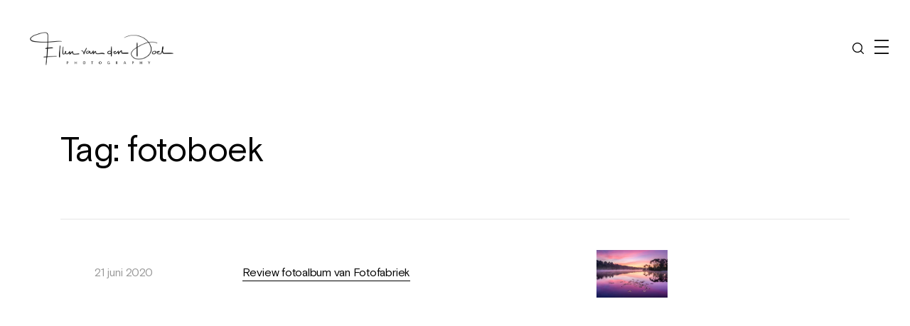

--- FILE ---
content_type: text/html; charset=UTF-8
request_url: https://el-foto.nl/tag/fotoboek/
body_size: 21414
content:
<!DOCTYPE html><html ><head><meta charset="UTF-8" /><meta name="viewport" content="width=device-width, initial-scale=1" /><style data-exclude="true">body {
		transition: opacity ease .25s, visibility ease .25s;
	}
	.body-hidden {
		opacity:0;
		visibility:hidden;
	}</style><style>/* Basis Grotesque */
		@font-face {
			font-family: 'Basis Grotesque';
			src: url('https://el-foto.nl/wp-content/uploads/2025/04/BasisGrotesquePro-Regular.woff2') format('woff2');
			font-weight: 400;
			font-style: normal;
		}</style><link rel='preload' href='https://el-foto.nl/wp-content/uploads/2025/04/BasisGrotesquePro-Regular.woff2' as='font' type='font/woff2' crossorigin><style>/* Ogg */
		@font-face {
			font-family: 'Ogg';
			src: url('https://el-foto.nl/wp-content/uploads/2025/04/BasisGrotesquePro-Regular.woff2') format('woff2');
			font-weight: 400;
			font-style: normal;
		}</style><link rel='preload' href='https://el-foto.nl/wp-content/uploads/2025/04/BasisGrotesquePro-Regular.woff2' as='font' type='font/woff2' crossorigin><style>/* Ogg */
		@font-face {
			font-family: 'Ogg';
			src: url('https://el-foto.nl/wp-content/uploads/2025/04/BasisGrotesquePro-Regular.woff2') format('woff2');
			font-weight: 400;
			font-style: normal;
		}</style><link rel='preload' href='https://el-foto.nl/wp-content/uploads/2025/04/BasisGrotesquePro-Regular.woff2' as='font' type='font/woff2' crossorigin><meta name='robots' content='index, follow, max-image-preview:large, max-snippet:-1, max-video-preview:-1' />  <script defer src="[data-uri]"></script> 
  <script defer src="[data-uri]"></script> <title>fotoboek Archieven - Ellen van den Doel Fotografie</title><link rel="canonical" href="https://el-foto.nl/tag/fotoboek/" /><meta property="og:locale" content="nl_NL" /><meta property="og:type" content="article" /><meta property="og:title" content="fotoboek Archieven - Ellen van den Doel Fotografie" /><meta property="og:url" content="https://el-foto.nl/tag/fotoboek/" /><meta property="og:site_name" content="Ellen van den Doel Fotografie" /><meta name="twitter:card" content="summary_large_image" /><meta name="twitter:site" content="@ellenvandendoelfotografie" /> <script type="application/ld+json" class="yoast-schema-graph">{"@context":"https://schema.org","@graph":[{"@type":"CollectionPage","@id":"https://el-foto.nl/tag/fotoboek/","url":"https://el-foto.nl/tag/fotoboek/","name":"fotoboek Archieven - Ellen van den Doel Fotografie","isPartOf":{"@id":"https://el-foto.nl/#website"},"primaryImageOfPage":{"@id":"https://el-foto.nl/tag/fotoboek/#primaryimage"},"image":{"@id":"https://el-foto.nl/tag/fotoboek/#primaryimage"},"thumbnailUrl":"https://i0.wp.com/el-foto.nl/wp-content/uploads/2020/06/DSC_6116-HDR_Luminar4-edit.jpg?fit=1920%2C1277&ssl=1","breadcrumb":{"@id":"https://el-foto.nl/tag/fotoboek/#breadcrumb"},"inLanguage":"nl-NL"},{"@type":"ImageObject","inLanguage":"nl-NL","@id":"https://el-foto.nl/tag/fotoboek/#primaryimage","url":"https://i0.wp.com/el-foto.nl/wp-content/uploads/2020/06/DSC_6116-HDR_Luminar4-edit.jpg?fit=1920%2C1277&ssl=1","contentUrl":"https://i0.wp.com/el-foto.nl/wp-content/uploads/2020/06/DSC_6116-HDR_Luminar4-edit.jpg?fit=1920%2C1277&ssl=1","width":1920,"height":1277},{"@type":"BreadcrumbList","@id":"https://el-foto.nl/tag/fotoboek/#breadcrumb","itemListElement":[{"@type":"ListItem","position":1,"name":"Home","item":"https://el-foto.nl/"},{"@type":"ListItem","position":2,"name":"fotoboek"}]},{"@type":"WebSite","@id":"https://el-foto.nl/#website","url":"https://el-foto.nl/","name":"Ellen van den Doel Fotografie","description":"","publisher":{"@id":"https://el-foto.nl/#/schema/person/e2d1bc5383df5ad9cd5eee70922c90e4"},"potentialAction":[{"@type":"SearchAction","target":{"@type":"EntryPoint","urlTemplate":"https://el-foto.nl/?s={search_term_string}"},"query-input":{"@type":"PropertyValueSpecification","valueRequired":true,"valueName":"search_term_string"}}],"inLanguage":"nl-NL"},{"@type":["Person","Organization"],"@id":"https://el-foto.nl/#/schema/person/e2d1bc5383df5ad9cd5eee70922c90e4","name":"Ellen van den Doel","image":{"@type":"ImageObject","inLanguage":"nl-NL","@id":"https://el-foto.nl/#/schema/person/image/","url":"https://i0.wp.com/el-foto.nl/wp-content/uploads/2025/05/Ellen-van-den-Doel-black-high-res-scaled.png?fit=2560%2C1707&ssl=1","contentUrl":"https://i0.wp.com/el-foto.nl/wp-content/uploads/2025/05/Ellen-van-den-Doel-black-high-res-scaled.png?fit=2560%2C1707&ssl=1","width":2560,"height":1707,"caption":"Ellen van den Doel"},"logo":{"@id":"https://el-foto.nl/#/schema/person/image/"},"description":"Landscape photographer and teacher photography workshops from the Netherlands.","sameAs":["http://www.el-foto.nl","https://www.facebook.com/ellenvandendoelfotografie/","https://www.instagram.com/ellenvddoel/","https://x.com/ellenvandendoelfotografie"]}]}</script> <link rel='dns-prefetch' href='//secure.gravatar.com' /><link rel='dns-prefetch' href='//www.googletagmanager.com' /><link rel='dns-prefetch' href='//stats.wp.com' /><link rel='dns-prefetch' href='//v0.wordpress.com' /><link rel='dns-prefetch' href='//jetpack.wordpress.com' /><link rel='dns-prefetch' href='//s0.wp.com' /><link rel='dns-prefetch' href='//public-api.wordpress.com' /><link rel='dns-prefetch' href='//0.gravatar.com' /><link rel='dns-prefetch' href='//1.gravatar.com' /><link rel='dns-prefetch' href='//2.gravatar.com' /><link rel='preconnect' href='//i0.wp.com' /><link rel='preconnect' href='//c0.wp.com' /><style id='wp-img-auto-sizes-contain-inline-css'>img:is([sizes=auto i],[sizes^="auto," i]){contain-intrinsic-size:3000px 1500px}
/*# sourceURL=wp-img-auto-sizes-contain-inline-css */</style><link rel='stylesheet' id='formidable-css' href='https://el-foto.nl/wp-content/cache/autoptimize/autoptimize_single_bc11bcb6056c11a3a9354f5bec018f71.php?ver=12171015' media='all' /><link rel='stylesheet' id='twb-open-sans-css' href='https://fonts.googleapis.com/css?family=Open+Sans%3A300%2C400%2C500%2C600%2C700%2C800&#038;display=swap&#038;ver=6.9' media='all' /><link rel='stylesheet' id='twbbwg-global-css' href='https://el-foto.nl/wp-content/cache/autoptimize/autoptimize_single_98975498b1a122de75a24dd80ade5719.php?ver=1.0.0' media='all' /><style id='wp-emoji-styles-inline-css'>img.wp-smiley, img.emoji {
		display: inline !important;
		border: none !important;
		box-shadow: none !important;
		height: 1em !important;
		width: 1em !important;
		margin: 0 0.07em !important;
		vertical-align: -0.1em !important;
		background: none !important;
		padding: 0 !important;
	}
/*# sourceURL=wp-emoji-styles-inline-css */</style><link rel='stylesheet' id='wp-block-library-css' href='https://el-foto.nl/wp-includes/css/dist/block-library/style.min.css?ver=6.9' media='all' /><style id='classic-theme-styles-inline-css'>/*! This file is auto-generated */
.wp-block-button__link{color:#fff;background-color:#32373c;border-radius:9999px;box-shadow:none;text-decoration:none;padding:calc(.667em + 2px) calc(1.333em + 2px);font-size:1.125em}.wp-block-file__button{background:#32373c;color:#fff;text-decoration:none}
/*# sourceURL=/wp-includes/css/classic-themes.min.css */</style><link rel='stylesheet' id='mediaelement-css' href='https://el-foto.nl/wp-includes/js/mediaelement/mediaelementplayer-legacy.min.css?ver=4.2.17' media='all' /><link rel='stylesheet' id='wp-mediaelement-css' href='https://el-foto.nl/wp-includes/js/mediaelement/wp-mediaelement.min.css?ver=6.9' media='all' /><style id='jetpack-sharing-buttons-style-inline-css'>.jetpack-sharing-buttons__services-list{display:flex;flex-direction:row;flex-wrap:wrap;gap:0;list-style-type:none;margin:5px;padding:0}.jetpack-sharing-buttons__services-list.has-small-icon-size{font-size:12px}.jetpack-sharing-buttons__services-list.has-normal-icon-size{font-size:16px}.jetpack-sharing-buttons__services-list.has-large-icon-size{font-size:24px}.jetpack-sharing-buttons__services-list.has-huge-icon-size{font-size:36px}@media print{.jetpack-sharing-buttons__services-list{display:none!important}}.editor-styles-wrapper .wp-block-jetpack-sharing-buttons{gap:0;padding-inline-start:0}ul.jetpack-sharing-buttons__services-list.has-background{padding:1.25em 2.375em}
/*# sourceURL=https://el-foto.nl/wp-content/plugins/jetpack/_inc/blocks/sharing-buttons/view.css */</style><style id='global-styles-inline-css'>:root{--wp--preset--aspect-ratio--square: 1;--wp--preset--aspect-ratio--4-3: 4/3;--wp--preset--aspect-ratio--3-4: 3/4;--wp--preset--aspect-ratio--3-2: 3/2;--wp--preset--aspect-ratio--2-3: 2/3;--wp--preset--aspect-ratio--16-9: 16/9;--wp--preset--aspect-ratio--9-16: 9/16;--wp--preset--color--black: #000000;--wp--preset--color--cyan-bluish-gray: #abb8c3;--wp--preset--color--white: #ffffff;--wp--preset--color--pale-pink: #f78da7;--wp--preset--color--vivid-red: #cf2e2e;--wp--preset--color--luminous-vivid-orange: #ff6900;--wp--preset--color--luminous-vivid-amber: #fcb900;--wp--preset--color--light-green-cyan: #7bdcb5;--wp--preset--color--vivid-green-cyan: #00d084;--wp--preset--color--pale-cyan-blue: #8ed1fc;--wp--preset--color--vivid-cyan-blue: #0693e3;--wp--preset--color--vivid-purple: #9b51e0;--wp--preset--gradient--vivid-cyan-blue-to-vivid-purple: linear-gradient(135deg,rgb(6,147,227) 0%,rgb(155,81,224) 100%);--wp--preset--gradient--light-green-cyan-to-vivid-green-cyan: linear-gradient(135deg,rgb(122,220,180) 0%,rgb(0,208,130) 100%);--wp--preset--gradient--luminous-vivid-amber-to-luminous-vivid-orange: linear-gradient(135deg,rgb(252,185,0) 0%,rgb(255,105,0) 100%);--wp--preset--gradient--luminous-vivid-orange-to-vivid-red: linear-gradient(135deg,rgb(255,105,0) 0%,rgb(207,46,46) 100%);--wp--preset--gradient--very-light-gray-to-cyan-bluish-gray: linear-gradient(135deg,rgb(238,238,238) 0%,rgb(169,184,195) 100%);--wp--preset--gradient--cool-to-warm-spectrum: linear-gradient(135deg,rgb(74,234,220) 0%,rgb(151,120,209) 20%,rgb(207,42,186) 40%,rgb(238,44,130) 60%,rgb(251,105,98) 80%,rgb(254,248,76) 100%);--wp--preset--gradient--blush-light-purple: linear-gradient(135deg,rgb(255,206,236) 0%,rgb(152,150,240) 100%);--wp--preset--gradient--blush-bordeaux: linear-gradient(135deg,rgb(254,205,165) 0%,rgb(254,45,45) 50%,rgb(107,0,62) 100%);--wp--preset--gradient--luminous-dusk: linear-gradient(135deg,rgb(255,203,112) 0%,rgb(199,81,192) 50%,rgb(65,88,208) 100%);--wp--preset--gradient--pale-ocean: linear-gradient(135deg,rgb(255,245,203) 0%,rgb(182,227,212) 50%,rgb(51,167,181) 100%);--wp--preset--gradient--electric-grass: linear-gradient(135deg,rgb(202,248,128) 0%,rgb(113,206,126) 100%);--wp--preset--gradient--midnight: linear-gradient(135deg,rgb(2,3,129) 0%,rgb(40,116,252) 100%);--wp--preset--font-size--small: 13px;--wp--preset--font-size--medium: 20px;--wp--preset--font-size--large: 36px;--wp--preset--font-size--x-large: 42px;--wp--preset--spacing--20: 0.44rem;--wp--preset--spacing--30: 0.67rem;--wp--preset--spacing--40: 1rem;--wp--preset--spacing--50: 1.5rem;--wp--preset--spacing--60: 2.25rem;--wp--preset--spacing--70: 3.38rem;--wp--preset--spacing--80: 5.06rem;--wp--preset--shadow--natural: 6px 6px 9px rgba(0, 0, 0, 0.2);--wp--preset--shadow--deep: 12px 12px 50px rgba(0, 0, 0, 0.4);--wp--preset--shadow--sharp: 6px 6px 0px rgba(0, 0, 0, 0.2);--wp--preset--shadow--outlined: 6px 6px 0px -3px rgb(255, 255, 255), 6px 6px rgb(0, 0, 0);--wp--preset--shadow--crisp: 6px 6px 0px rgb(0, 0, 0);}:where(.is-layout-flex){gap: 0.5em;}:where(.is-layout-grid){gap: 0.5em;}body .is-layout-flex{display: flex;}.is-layout-flex{flex-wrap: wrap;align-items: center;}.is-layout-flex > :is(*, div){margin: 0;}body .is-layout-grid{display: grid;}.is-layout-grid > :is(*, div){margin: 0;}:where(.wp-block-columns.is-layout-flex){gap: 2em;}:where(.wp-block-columns.is-layout-grid){gap: 2em;}:where(.wp-block-post-template.is-layout-flex){gap: 1.25em;}:where(.wp-block-post-template.is-layout-grid){gap: 1.25em;}.has-black-color{color: var(--wp--preset--color--black) !important;}.has-cyan-bluish-gray-color{color: var(--wp--preset--color--cyan-bluish-gray) !important;}.has-white-color{color: var(--wp--preset--color--white) !important;}.has-pale-pink-color{color: var(--wp--preset--color--pale-pink) !important;}.has-vivid-red-color{color: var(--wp--preset--color--vivid-red) !important;}.has-luminous-vivid-orange-color{color: var(--wp--preset--color--luminous-vivid-orange) !important;}.has-luminous-vivid-amber-color{color: var(--wp--preset--color--luminous-vivid-amber) !important;}.has-light-green-cyan-color{color: var(--wp--preset--color--light-green-cyan) !important;}.has-vivid-green-cyan-color{color: var(--wp--preset--color--vivid-green-cyan) !important;}.has-pale-cyan-blue-color{color: var(--wp--preset--color--pale-cyan-blue) !important;}.has-vivid-cyan-blue-color{color: var(--wp--preset--color--vivid-cyan-blue) !important;}.has-vivid-purple-color{color: var(--wp--preset--color--vivid-purple) !important;}.has-black-background-color{background-color: var(--wp--preset--color--black) !important;}.has-cyan-bluish-gray-background-color{background-color: var(--wp--preset--color--cyan-bluish-gray) !important;}.has-white-background-color{background-color: var(--wp--preset--color--white) !important;}.has-pale-pink-background-color{background-color: var(--wp--preset--color--pale-pink) !important;}.has-vivid-red-background-color{background-color: var(--wp--preset--color--vivid-red) !important;}.has-luminous-vivid-orange-background-color{background-color: var(--wp--preset--color--luminous-vivid-orange) !important;}.has-luminous-vivid-amber-background-color{background-color: var(--wp--preset--color--luminous-vivid-amber) !important;}.has-light-green-cyan-background-color{background-color: var(--wp--preset--color--light-green-cyan) !important;}.has-vivid-green-cyan-background-color{background-color: var(--wp--preset--color--vivid-green-cyan) !important;}.has-pale-cyan-blue-background-color{background-color: var(--wp--preset--color--pale-cyan-blue) !important;}.has-vivid-cyan-blue-background-color{background-color: var(--wp--preset--color--vivid-cyan-blue) !important;}.has-vivid-purple-background-color{background-color: var(--wp--preset--color--vivid-purple) !important;}.has-black-border-color{border-color: var(--wp--preset--color--black) !important;}.has-cyan-bluish-gray-border-color{border-color: var(--wp--preset--color--cyan-bluish-gray) !important;}.has-white-border-color{border-color: var(--wp--preset--color--white) !important;}.has-pale-pink-border-color{border-color: var(--wp--preset--color--pale-pink) !important;}.has-vivid-red-border-color{border-color: var(--wp--preset--color--vivid-red) !important;}.has-luminous-vivid-orange-border-color{border-color: var(--wp--preset--color--luminous-vivid-orange) !important;}.has-luminous-vivid-amber-border-color{border-color: var(--wp--preset--color--luminous-vivid-amber) !important;}.has-light-green-cyan-border-color{border-color: var(--wp--preset--color--light-green-cyan) !important;}.has-vivid-green-cyan-border-color{border-color: var(--wp--preset--color--vivid-green-cyan) !important;}.has-pale-cyan-blue-border-color{border-color: var(--wp--preset--color--pale-cyan-blue) !important;}.has-vivid-cyan-blue-border-color{border-color: var(--wp--preset--color--vivid-cyan-blue) !important;}.has-vivid-purple-border-color{border-color: var(--wp--preset--color--vivid-purple) !important;}.has-vivid-cyan-blue-to-vivid-purple-gradient-background{background: var(--wp--preset--gradient--vivid-cyan-blue-to-vivid-purple) !important;}.has-light-green-cyan-to-vivid-green-cyan-gradient-background{background: var(--wp--preset--gradient--light-green-cyan-to-vivid-green-cyan) !important;}.has-luminous-vivid-amber-to-luminous-vivid-orange-gradient-background{background: var(--wp--preset--gradient--luminous-vivid-amber-to-luminous-vivid-orange) !important;}.has-luminous-vivid-orange-to-vivid-red-gradient-background{background: var(--wp--preset--gradient--luminous-vivid-orange-to-vivid-red) !important;}.has-very-light-gray-to-cyan-bluish-gray-gradient-background{background: var(--wp--preset--gradient--very-light-gray-to-cyan-bluish-gray) !important;}.has-cool-to-warm-spectrum-gradient-background{background: var(--wp--preset--gradient--cool-to-warm-spectrum) !important;}.has-blush-light-purple-gradient-background{background: var(--wp--preset--gradient--blush-light-purple) !important;}.has-blush-bordeaux-gradient-background{background: var(--wp--preset--gradient--blush-bordeaux) !important;}.has-luminous-dusk-gradient-background{background: var(--wp--preset--gradient--luminous-dusk) !important;}.has-pale-ocean-gradient-background{background: var(--wp--preset--gradient--pale-ocean) !important;}.has-electric-grass-gradient-background{background: var(--wp--preset--gradient--electric-grass) !important;}.has-midnight-gradient-background{background: var(--wp--preset--gradient--midnight) !important;}.has-small-font-size{font-size: var(--wp--preset--font-size--small) !important;}.has-medium-font-size{font-size: var(--wp--preset--font-size--medium) !important;}.has-large-font-size{font-size: var(--wp--preset--font-size--large) !important;}.has-x-large-font-size{font-size: var(--wp--preset--font-size--x-large) !important;}
:where(.wp-block-post-template.is-layout-flex){gap: 1.25em;}:where(.wp-block-post-template.is-layout-grid){gap: 1.25em;}
:where(.wp-block-term-template.is-layout-flex){gap: 1.25em;}:where(.wp-block-term-template.is-layout-grid){gap: 1.25em;}
:where(.wp-block-columns.is-layout-flex){gap: 2em;}:where(.wp-block-columns.is-layout-grid){gap: 2em;}
:root :where(.wp-block-pullquote){font-size: 1.5em;line-height: 1.6;}
/*# sourceURL=global-styles-inline-css */</style><link rel='stylesheet' id='catch-infinite-scroll-css' href='https://el-foto.nl/wp-content/cache/autoptimize/autoptimize_single_c8528e0b4ee789c2c322a33576f0b812.php?ver=2.0.7' media='all' /><link rel='stylesheet' id='dashicons-css' href='https://el-foto.nl/wp-includes/css/dashicons.min.css?ver=6.9' media='all' /><link rel='stylesheet' id='catchwebtools-to-top-css' href='https://el-foto.nl/wp-content/cache/autoptimize/autoptimize_single_b905ba4f71c7a0e1f7293a983218ec07.php?ver=1.0.0' media='all' /><link rel='stylesheet' id='cwt-genericons-css' href='https://el-foto.nl/wp-content/cache/autoptimize/autoptimize_single_27be633e2042ba65f65e8d374dedc5e3.php?ver=3.4.1' media='all' /><link rel='stylesheet' id='essential-widgets-css' href='https://el-foto.nl/wp-content/cache/autoptimize/autoptimize_single_de4ebd75e4af01de19bf114493374a3b.php?ver=2.3' media='all' /><link rel='stylesheet' id='justifiedGallery-css' href='https://el-foto.nl/wp-content/plugins/flickr-justified-gallery/css/justifiedGallery.min.css?ver=v3.6' media='all' /><link rel='stylesheet' id='flickrJustifiedGalleryWPPlugin-css' href='https://el-foto.nl/wp-content/cache/autoptimize/autoptimize_single_0fb6f8cb350028c59530b029ea16764a.php?ver=v3.6' media='all' /><link rel='stylesheet' id='colorbox-css' href='https://el-foto.nl/wp-content/cache/autoptimize/autoptimize_single_987b45ed1512283d33af5f33dc3ec9ab.php?ver=6.9' media='all' /><link rel='stylesheet' id='bwg_fonts-css' href='https://el-foto.nl/wp-content/cache/autoptimize/autoptimize_single_a9df041d122839ca80bde8891d0e7e14.php?ver=0.0.1' media='all' /><link rel='stylesheet' id='sumoselect-css' href='https://el-foto.nl/wp-content/plugins/photo-gallery/css/sumoselect.min.css?ver=3.4.6' media='all' /><link rel='stylesheet' id='mCustomScrollbar-css' href='https://el-foto.nl/wp-content/plugins/photo-gallery/css/jquery.mCustomScrollbar.min.css?ver=3.1.5' media='all' /><link rel='stylesheet' id='bwg_googlefonts-css' href='https://fonts.googleapis.com/css?family=Ubuntu&#038;subset=greek,latin,greek-ext,vietnamese,cyrillic-ext,latin-ext,cyrillic' media='all' /><link rel='stylesheet' id='bwg_frontend-css' href='https://el-foto.nl/wp-content/plugins/photo-gallery/css/styles.min.css?ver=1.8.35' media='all' /><link rel='stylesheet' id='to-top-css' href='https://el-foto.nl/wp-content/cache/autoptimize/autoptimize_single_658ed7c8d9872eb232101d85f58c8cc5.php?ver=2.5.5' media='all' /><link rel='stylesheet' id='ufr_slickultimate-facebook-reviews-css' href='https://el-foto.nl/wp-content/cache/autoptimize/autoptimize_single_f38b2db10e01b1572732a3191d538707.php?ver=2.1.6' media='all' /><link rel='stylesheet' id='ufr_slick_themeultimate-facebook-reviews-css' href='https://el-foto.nl/wp-content/cache/autoptimize/autoptimize_single_538c5c91e0be8450ba20b7b4d269286b.php?ver=2.1.6' media='all' /><link rel='stylesheet' id='ufr_fontawesome-css' href='https://el-foto.nl/wp-content/plugins/ultimate-facebook-reviews/public/css/font-awesome.min.css?ver=2.1.6' media='all' /><link rel='stylesheet' id='ultimate-facebook-reviews-css' href='https://el-foto.nl/wp-content/cache/autoptimize/autoptimize_single_777b374e4895d28dffbd870bb8cddff8.php?ver=2.1.6' media='all' /><link rel='stylesheet' id='wadm-css' href='https://el-foto.nl/wp-content/cache/autoptimize/autoptimize_single_7cf9167128cb51923ee90b63a7ffca84.php?ver=1.5.1' media='all' /><link rel='stylesheet' id='wpccp-css' href='https://el-foto.nl/wp-content/plugins/wp-content-copy-protection/assets/css/style.min.css?ver=1688231926' media='all' /><link rel='stylesheet' id='wprev-fb-combine-css' href='https://el-foto.nl/wp-content/cache/autoptimize/autoptimize_single_f25c8e4daf8a75ef16ec1d4783015c1c.php?ver=13.9' media='all' /><link rel='stylesheet' id='mega-style-css' href='https://el-foto.nl/wp-content/cache/autoptimize/autoptimize_single_e5526e0784c1ee52dff0b22df2bc6a15.php?ver=6.9' media='all' /><style id='mega-style-inline-css'>/* Logo Height */
	.site-title-link .logo-svg,
	.sticky-header .site-title-link .logo-svg,
	.site-title-link .logo-default,
	.site-title-link .logo-for-transparent-header {
		height: 150px;
		max-height: none;
	}

		/* Primary Menu Align */
		.header-wrapper .nav-menu--header-inline-menu {
			position: absolute;
			width: 100%;
			justify-content: center;
			left: 0;
		}
		.header-wrapper .nav-menu--header-inline-menu {
			margin-left: 0;
		}
		.header-wrapper .nav-menu--header-inline-menu .list-menu {
			justify-content: center;
		}

		/* Mobile Menu Align */
		.menu-drawer-button--align-right {
			float: right;
			margin-left: 0;
			margin-right: -15px;
		}
		.menu-drawer--align-right {
			left: auto;
			right: 0;
		}
		.menu-drawer--align-right .menu-drawer__inner-container {
			padding-right: 15px;
			padding-left: 30px;
		}
		.menu-drawer-close-button--align-right {
			right: 0;
			left: auto;
		}

		/* Header Height */
		@media (min-width: 1023px) {
			.header {
				height: 135px;
			}
			#main {
				padding-top: 135px;
			}
		}

	/* To Top */
	.to-top {
		position: fixed;
		top: auto;
		bottom: 30px;
		right: 30px;
		z-index: 100;
		transition: opacity ease .2s, visibility ease .2s, transform ease .2s;
		opacity: 0;
		visibility: hidden;
		transform: translateY(10px);
	}
	.to-top--show {
		opacity: 1;
		transform: translate(0, 0);
		visibility: visible;
	}
	.to-top__button {
		cursor: pointer;
		display: flex;
		align-items: center;
		justify-content: center;
		transition: all ease .1s;
		width: 32px;
		height: 32px;
		padding: 0;
		
		background: var(--general-arrows-background-color);
		
	}
	.to-top-icon {
		transition: all .1s ease;
		stroke: var(--general-arrows-icons-color);
		fill: none;
		stroke-width: 1;
		overflow: visible;
		width: 32px;
		height: 32px;
		
		width: 16px;
		
	}
	.to-top__button:hover .to-top-icon {
		stroke: var(--general-arrows-icons-color-hover);
		
	}
	.to-top__button:hover {
		background: var(--general-arrows-background-color-hover);
	}
	
	@media (max-width: 1023px) {
		.to-top {
			bottom: 15px;
			right: 15px;
			left: auto;
		}
	}
		

		/* Full Width Footer */
		.full-width-footer {
			max-width: none;
		}

		/* Footer Content Bottom Bottom Padding */
		.footer__content-bottom-wrapper {
			padding-bottom: 25px;
		}

		/* Primary Typography */
		body,
		input,
		textarea,
		select,
		button,
		#cancel-comment-reply-link,
		.comments__title span {
			font-family: 'Basis Grotesque', sans-serif;
		}
		
		/* Primary Typography Special Class */
		.primary-typography {
			font-family: 'Basis Grotesque', sans-serif !important;
			font-weight: 400 !important;
			letter-spacing: 0 !important;
		}

	/* Secondary Typography */
	h1, h2, h3, h4, h5, h6,
	.site-title,
	.site-description,
	.wpb_content_element .wpb_tour_tabs_wrapper .wpb_tabs_nav a,
	.wpb_content_element .wpb_accordion_header a,
	.woocommerce div.product .woocommerce-tabs ul.tabs li a,
	#nav-pagination-single .title-wrapper,
	.tparrows.heat .title-wrapper,
	.product .wc-accordion > li > a {
		font-family: 'Ogg', sans-serif;
	}
	.gw-go-header,
	.secondary-font,
	.woocommerce ul.products li.product h3,
	.woocommerce ul.products li.product .price,
	.secondary-typography {
		font-family: 'Ogg', sans-serif !important;
	}

	/* Additional Typography */
	.additional-font {
		font-family: '', sans-serif;
	}

		/* Heading Font Weight */
		h1,
		h2,
		h3,
		h4,
		h5,
		h6,
		#nav-pagination-single .title-wrapper,
		.tparrows.heat .title-wrapper {
			font-weight: 400;
		}

		/* Buttons Font Size */
		#content .wpcf7-submit,
		.submit--comment,
		.post-password-form .submit-button-wrapper,
		.vc_general.vc_btn3,
		.essb_network_name,
		.share-helper {
			font-size: 14px !important;
		}

	/* Buttons Font Weight */
	#content .wpcf7-submit,
	.submit--comment,
	.post-password-form .submit-button-wrapper,
	.vc_general.vc_btn3,
	.essb_network_name,
	.share-helper {
		font-weight: 400 !important;
	}

		/* Buttons Letter Spacing */
		#content .wpcf7-submit,
		.submit--comment,
		.post-password-form .submit-button-wrapper,
		.vc_general.vc_btn3,
		.essb_network_name,
		.share-helper {
			letter-spacing: 1px !important;
		}

			/* Site Title Font Size */
			.site-title {
				font-size: calc(1.2vw + .875rem);
			}

		/* Site Title Text Transform */
		.site-title {
			text-transform: uppercase;
		}

		/* Site Title Font Weight */
		.site-title {
			font-weight: 400;
		}

			/* Site Title Letter Spacing */
			.site-title {
				letter-spacing: 1px;
			}

		/* Tagline Font */
		.site-title-link .site-description {
			font-family: 'Basis Grotesque', sans-serif !important;
		}

			/* Tagline Font Size */
			.site-title-link .site-description {
				font-size: 12px;
			}

		/* Tagline Text Transform */
		.site-title-link .site-description {
			text-transform: uppercase;
		}

		/* Tagline Font Weight */
		.site-title-link .site-description {
			font-weight: 400;
		}

		/* Tagline Letter Spacing */
		.site-title-link .site-description {
			letter-spacing: 2px;
		}

			/* Menu Font Size */
			.list-menu--primary-header {
				font-size: 20px;
			}

		/* Menu Letter Spacing */
		.list-menu--primary-header {
			letter-spacing: 1px;
		}

			/* Secondary Menu Font Size */
			.nav-menu-secondary-header ul {
				font-size: 14px;
			}

		/* Secondary Menu Font Weight */
		.nav-menu-secondary-header ul {
			font-weight: 500;
		}

		/* Top Bar Menu Font */
		.nav-menu-top-bar ul {
			font-family: 'Basis Grotesque', sans-serif !important;
		}

		/* Body Color */
		:root {
			--body-color: #ffffff;
		}
		#main .woocommerce .blockUI.blockOverlay,
		#main .woocommerce .loader {
			background: rgba(255, 255, 255, .7) !important;
		}

		/* Primary Color */
		:root {
			--primary-color: #000000;
		}

		/* Secondary Color */
		:root {
			--secondary-color: #999999;
		}

		/* Third Color */
		:root {
			--third-color: #f2f2f2;
		}

		/* Borders Color */
		:root {
			--borders-color: #e6e6e6;
		}

		/* Links Color */
		:root {
			--links-color: #000000;
		}
		a {
			text-decoration-color: var(--links-color-hover);
		}
		.link-transition a:after {
			background: var(--links-color-hover);
			height: 1px;
		}

		/* Links Color - Hover */
		:root {
			--links-color-hover: #000000;
		}
		.link-transition a:hover:after {
			background: var(--links-color-hover);
		}

		/* Buttons Background Color */
		:root {
			--buttons-background-color: #000000;
		}

		/* Buttons Background Color - Hover */
		:root {
			--buttons-background-color-hover: #000000;
		}

		/* Buttons Text Color */
		:root {
			--buttons-text-color: #000000;
		}

		/* Buttons Text Color - Hover */
		:root {
			--buttons-text-color-hover: #ffffff;
		}

		/* Inputs Placeholders Color */
		:root {
			--inputs-placeholders-color: #000000;
		}

		/* Inputs Borders Color */
		:root {
			--inputs-borders-color: #999999;
		}

		/* Inputs Borders Color - Hover */
		:root {
			--inputs-borders-color-hover: #000000;
		}

		/* Inputs Borders Color - Focus */
		:root {
			--inputs-borders-color-focus: #000000;
		}

		/* General Arrows Icons Color */
		:root {
			--general-arrows-icons-color: #000000;
		}

		/* General Arrows Icons Color - Hover */
		:root {
			--general-arrows-icons-color-hover: #000000;
		}

		/* General Arrows Background Color */
		:root {
			--general-arrows-background-color: rgba(232,232,232,0.87);
		}

		/* General Arrows Background Color - Hover */
		:root {
			--general-arrows-background-color-hover: rgba(209,209,209,0.87);
		}

		/* Header Background Color */
		:root {
			--header-background-color: #ffffff;
		}

		/* Site Title Color */
		:root {
			--site-title-color: #000000;
		}

		/* Site Title Color - Hover */
		:root {
			--site-title-color-hover: #999999;
		}

		/* Site Tagline Color */
		:root {
			--site-tagline-color: #000000;
		}

		/* Primary Menu Link Color */
		:root {
			--primary-menu-link-color: #000000;
		}

		/* Primary Menu Link Color - Hover */
		:root {
			--primary-menu-link-color-hover: #000000;
		}

		/* Header Text Color */
		:root {
			--header-text-color: #000000;
		}

		/* Header Link Color */
		:root {
			--header-link-color: #000000;
		}

		/* Header Link Color - Hover */
		:root {
			--header-link-color-hover: #000000;
		}

		/* Header Social Links Color */
		:root {
			--header-social-links-color: #000000;
		}

		/* Header Social Links Color - Hover */
		:root {
			--header-social-links-color-hover: #999999;
		}

		/* Secondary Menu Link Color */
		:root {
			--secondary-menu-link-color: #000000;
		}
		.header .nav-menu-secondary-header ul li a span:after {
			background: var(--secondary-menu-link-color);
		}

		/* Secondary Menu Link Color - Hover */
		:root {
			--secondary-menu-link-color-hover: #000000;
		}

		/* Sliding Menu Link Color */
		:root {
			--sliding-menu-link-color: #000000;
		}

		/* Sliding Menu Link Color - Hover */
		:root {
			--sliding-menu-link-color-hover: #000000;
		}

		/* Top Bar Background Color */
		:root {
			--top-bar-background-color: #000000;
		}

		/* Top Bar Text Color */
		:root {
			--top-bar-text-color: #ffffff;
		}

		/* Top Bar Menu Link Color */
		:root {
			--top-bar-menu-link-color: #ffffff;
		}

		/* Top Bar Menu Link Color - Hover */
		:root {
			--top-bar-menu-link-color-hover: #ffffff;
		}

		/* Top Bar Link Color */
		:root {
			--top-bar-link-color: #ffffff;
		}

		/* Top Bar Link Color - Hover */
		:root {
			--top-bar-link-color-hover: #ffffff;
		}

		/* Top Bar Social Links Color */
		:root {
			--top-bar-social-links-color: #ffffff;
		}

		/* Top Bar Social Links Color - Hover */
		:root {
			--top-bar-social-links-color-hover: #ffffff;
		}

		/* Top Bar Bottom Border Color */
		:root {
			--top-bar-bottom-border-color: #e6e6e6;
		}
		#top-bar-wrapper {
			border-bottom-color: var(--top-bar-bottom-border-color);
		}

		/* Footer Content Top Background Color */
		:root {
			--footer-content-top-background-color: #ffffff;
		}

		/* Footer Content Top Text Color */
		:root {
			--footer-content-top-text-color: #000000;
		}

		/* Footer Content Top Link Color */
		:root {
			--footer-content-top-link-color: #000000;
		}

		/* Footer Content Top Link Color - Hover */
		:root {
			--footer-content-top-link-color-hover: #000000;
		}

		/* Footer Content Bottom Background Color */
		:root {
			--footer-content-bottom-background-color: #ffffff;
		}

		/* Footer Content Bottom Text Color */
		:root {
			--footer-content-bottom-text-color: #000000;
		}

		/* Footer Content Bottom Link Color */
		:root {
			--footer-content-bottom-link-color: #000000;
		}
		.footer__content-bottom-wrapper p a {
			box-shadow: 0 1px 0 var(--footer-content-bottom-link-color);
		}

		/* Footer Content Bottom Link Color - Hover */
		:root {
			--footer-content-bottom-link-color-hover: #000000;
		}
		.footer__content-bottom-wrapper p a:hover {
			color: var(--footer-content-bottom-link-color-hover);
			box-shadow: 0 1px 0 var(--footer-content-bottom-link-color-hover);
		}

		/* Footer Social Links Color */
		:root {
			--footer-social-links-color: #000000;
		}

		/* Footer Social Links Color - Hover */
		:root {
			--footer-social-links-color-hover: #999999;
		}

		/* Footer Content Bottom Border Color */
		:root {
			--footer-content-bottom-border-color: #e6e6e6;
		}
		.footer__content-bottom {
			border-top: 1px solid var(--footer-content-bottom-border-color);
		}
/*# sourceURL=mega-style-inline-css */</style><link rel='stylesheet' id='mega-posts-css' href='https://el-foto.nl/wp-content/cache/autoptimize/autoptimize_single_a3e427ba8fe0ff928786ecb1b0636e0f.php?ver=6.9' media='all' /><style id='mega-posts-inline-css'>/* Search and Archive */
		.heading-wrapper {
			margin: 50px 0;
		}
		#main #content .heading-wrapper h1 {
			margin: 50px 0 1.05rem;
		}
		.posts-template-title_visible3 .mt-posts-wrapper {
			display: block;
		}
		.layout-default.col-3.posts-template-title_visible3 .hentry {
			width: 100% !important;
			border-top: 1px solid var(--borders-color);
			margin: 0;
		}
		.posts-template-title_visible3 li:first-of-type {
			border-top: none;
		}
		.posts-template-title_visible3 .hentry-text-wrapper {
			width: 100%;
			padding: 35px 4.3%;
			box-sizing: border-box;
			display: flex;
			justify-content: space-evenly;
			align-items: center;
			min-height: 153px;
		}
		.mt-posts.posts-template-title_visible3 .entry-meta {
			margin-left: 0;
			flex: 1 1 0px;
			max-width: 200px;
			margin-right: 0.5em;
			margin-top: 0;
		}
		.posts-template-title_visible3 .featured-image-wrapper {
			width: 25%;
		}
		.posts-template-title_visible3 li h2 {
			float: none;
			clear: none;
			margin: 0;
			max-width: 500px;
			font-size: 16px;
			font-family: inherit;
			font-weight: 400;
			max-width: 290px;
			line-height: inherit;
			margin: 0.5em auto;
			margin-left: 0;
			flex: 1 1 0px;
		}
		.posts-template-title_visible3 li h2 a {
			font-style: normal;
			max-width: 500px;
			word-break: break-word;
			box-shadow: 0 1px 0;
		}
		@media (max-width: 768px) {
			.posts-template-title_visible3 .featured-image.lazy img {
				left: 0;
				transform: none;
			}
			.posts-template-title_visible3 .hentry-text-wrapper {
				display: flex;
				flex-flow: row wrap;
				padding-left: 0;
				padding-right: 0;
				flex-direction: column;
			}
			.posts-template-title_visible3 .hentry-text-wrapper .entry-meta,
			.posts-template-title_visible3 .featured-image-wrapper {
				width: 100%;
				max-width: none;
			}
			.mt-posts.posts-template-title_visible3 .entry-meta {
				float: left;
			}
			.posts-template-title_visible3 .featured-image-wrapper {
				margin-bottom: 1em;
			}
		}
/*# sourceURL=mega-posts-inline-css */</style><link rel='stylesheet' id='mega-search-form-css' href='https://el-foto.nl/wp-content/cache/autoptimize/autoptimize_single_b92622efc92fdade15ec8137bf3cf2da.php?ver=6.9' media='all' /><link rel='stylesheet' id='mega-gutenberg-css' href='https://el-foto.nl/wp-content/cache/autoptimize/autoptimize_single_744f48beec4f78ccc005830930914644.php?ver=6.9' media='all' /><link rel='stylesheet' id='mega-widgets-css' href='https://el-foto.nl/wp-content/cache/autoptimize/autoptimize_single_3a8819d4f55f3e0a2ca4a2c0d26e3293.php?ver=6.9' media='all' /><link rel='stylesheet' id='jetpack-subscriptions-css' href='https://el-foto.nl/wp-content/plugins/jetpack/_inc/build/subscriptions/subscriptions.min.css?ver=15.4' media='all' /><link rel='stylesheet' id='tablepress-default-css' href='https://el-foto.nl/wp-content/cache/autoptimize/autoptimize_single_67618bce410baf1c5f16513a9af4b1b9.php?ver=3.2.6' media='all' /><style id='generateblocks-inline-css'>:root{--gb-container-width:1200px;}.gb-container .wp-block-image img{vertical-align:middle;}.gb-grid-wrapper .wp-block-image{margin-bottom:0;}.gb-highlight{background:none;}.gb-shape{line-height:0;}
/*# sourceURL=generateblocks-inline-css */</style> <script defer src="https://el-foto.nl/wp-content/cache/autoptimize/autoptimize_single_3fb461c1b082f494c9e0eaaafcf8bd72.php?ver=1.2.2" id="twbbwg-circle-js"></script> <script defer id="twbbwg-global-js-extra" src="[data-uri]"></script> <script defer src="https://el-foto.nl/wp-content/cache/autoptimize/autoptimize_single_2c7284f4ed47a54704650cdd9a1d5ffb.php?ver=1.0.0" id="twbbwg-global-js"></script> <script defer id="catch-infinite-scroll-js-extra" src="[data-uri]"></script> <script defer src="https://el-foto.nl/wp-content/cache/autoptimize/autoptimize_single_1dfac6c1599f20083997e253fa01b5a4.php?ver=2.0.7" id="catch-infinite-scroll-js"></script> <script defer id="catchwebtools-to-top-js-extra" src="[data-uri]"></script> <script defer src="https://el-foto.nl/wp-content/cache/autoptimize/autoptimize_single_0e3af3767332ef4751fc06f74426b57f.php?ver=1.0.0" id="catchwebtools-to-top-js"></script> <script defer src="https://el-foto.nl/wp-content/cache/autoptimize/autoptimize_single_49cea0a781874a962879c2caca9bc322.php?ver=2.3" id="essential-widgets-js"></script> <script defer src="https://el-foto.nl/wp-content/cache/autoptimize/autoptimize_single_901a2960a2a6593a6fe02d2e97e475c6.php" id="oinw_vars-js"></script> <script defer src="https://el-foto.nl/wp-content/cache/autoptimize/autoptimize_single_2b946ff0475aa659bc010abbcb74af24.php" id="oinw_methods-js"></script> <script defer src="https://el-foto.nl/wp-content/plugins/photo-gallery/js/jquery.sumoselect.min.js?ver=3.4.6" id="sumoselect-js"></script> <script defer src="https://el-foto.nl/wp-content/plugins/photo-gallery/js/tocca.min.js?ver=2.0.9" id="bwg_mobile-js"></script> <script defer src="https://el-foto.nl/wp-content/plugins/photo-gallery/js/jquery.mCustomScrollbar.concat.min.js?ver=3.1.5" id="mCustomScrollbar-js"></script> <script defer src="https://el-foto.nl/wp-content/plugins/photo-gallery/js/jquery.fullscreen.min.js?ver=0.6.0" id="jquery-fullscreen-js"></script> <script defer id="bwg_frontend-js-extra" src="[data-uri]"></script> <script defer src="https://el-foto.nl/wp-content/plugins/photo-gallery/js/scripts.min.js?ver=1.8.35" id="bwg_frontend-js"></script> <script defer id="to-top-js-extra" src="[data-uri]"></script> <script defer src="https://el-foto.nl/wp-content/cache/autoptimize/autoptimize_single_3412a76d1309925e4c16893c6446ef4b.php?ver=2.5.5" id="to-top-js"></script> <script defer src="https://el-foto.nl/wp-content/plugins/ultimate-facebook-reviews/public/js/slick.min.js?ver=2.1.6" id="ufr_slick_carouselultimate-facebook-reviews-js"></script> <script defer src="https://el-foto.nl/wp-content/cache/autoptimize/autoptimize_single_49cea0a781874a962879c2caca9bc322.php?ver=1.5.1" id="wadm-js"></script> <script defer src="https://el-foto.nl/wp-content/cache/autoptimize/autoptimize_single_53b15e5663d76f46d255dce3d8bb37a4.php?ver=13.9" id="wp-fb-reviews_unslider-swipe-min-js"></script> <script defer id="wp-fb-reviews_plublic-js-extra" src="[data-uri]"></script> <script defer src="https://el-foto.nl/wp-content/cache/autoptimize/autoptimize_single_5c27b7700813c2804731766a59e37d15.php?ver=13.9" id="wp-fb-reviews_plublic-js"></script> 
 <script defer src="https://www.googletagmanager.com/gtag/js?id=GT-KT5FC96" id="google_gtagjs-js"></script> <script defer id="google_gtagjs-js-after" src="[data-uri]"></script> <script defer src="data:text/javascript;base64,"></script><link rel="https://api.w.org/" href="https://el-foto.nl/wp-json/" /><link rel="alternate" title="JSON" type="application/json" href="https://el-foto.nl/wp-json/wp/v2/tags/239" /><meta name="generator" content="Site Kit by Google 1.168.0" /><meta name="generator" content="Youtube Showcase v3.5.4 - https://emdplugins.com" /><style>img#wpstats{display:none}</style><meta name="google-adsense-platform-account" content="ca-host-pub-2644536267352236"><meta name="google-adsense-platform-domain" content="sitekit.withgoogle.com"><meta name="generator" content="Elementor 3.34.0; features: additional_custom_breakpoints; settings: css_print_method-external, google_font-enabled, font_display-auto"><style>.e-con.e-parent:nth-of-type(n+4):not(.e-lazyloaded):not(.e-no-lazyload),
				.e-con.e-parent:nth-of-type(n+4):not(.e-lazyloaded):not(.e-no-lazyload) * {
					background-image: none !important;
				}
				@media screen and (max-height: 1024px) {
					.e-con.e-parent:nth-of-type(n+3):not(.e-lazyloaded):not(.e-no-lazyload),
					.e-con.e-parent:nth-of-type(n+3):not(.e-lazyloaded):not(.e-no-lazyload) * {
						background-image: none !important;
					}
				}
				@media screen and (max-height: 640px) {
					.e-con.e-parent:nth-of-type(n+2):not(.e-lazyloaded):not(.e-no-lazyload),
					.e-con.e-parent:nth-of-type(n+2):not(.e-lazyloaded):not(.e-no-lazyload) * {
						background-image: none !important;
					}
				}</style><link rel="icon" href="https://i0.wp.com/el-foto.nl/wp-content/uploads/2018/04/cropped-Ellen-van-den-Doel-black-high-res-letter-E.png?fit=32%2C32&#038;ssl=1" sizes="32x32" /><link rel="icon" href="https://i0.wp.com/el-foto.nl/wp-content/uploads/2018/04/cropped-Ellen-van-den-Doel-black-high-res-letter-E.png?fit=192%2C192&#038;ssl=1" sizes="192x192" /><link rel="apple-touch-icon" href="https://i0.wp.com/el-foto.nl/wp-content/uploads/2018/04/cropped-Ellen-van-den-Doel-black-high-res-letter-E.png?fit=180%2C180&#038;ssl=1" /><meta name="msapplication-TileImage" content="https://i0.wp.com/el-foto.nl/wp-content/uploads/2018/04/cropped-Ellen-van-den-Doel-black-high-res-letter-E.png?fit=270%2C270&#038;ssl=1" /> <style type="text/css" rel="cwt">/* CWT Social Icons Custom CSS */
.catchwebtools-social .genericon::before { font-size : 32px }
.catchwebtools-social .genericon:hover { color :  #504f4f; text-decoration: none; }
.catchwebtools-social .genericon { 
width : 32px; height : 32px;
 color : #504f4f;
}</style><style id="wp-custom-css">/* Share */
.share-helper {
	margin-bottom: 0;
}
.single-portfolio .essb_network_name {
	margin-right: 0;
}
.single-portfolio .essb_item:after {
    content: '/';
    display: inline-block;
	margin: 0 8px;
}
.single-portfolio .essb_item:last-of-type:after {
    display: none;
}

/* Single Portfolio */
.single-portfolio .entry-content p {
    font-size: calc(.325vw + 1rem);
}
.single-portfolio h1,
.single-portfolio h2,
.single-portfolio .entry-content p,
.single-post-navigation-style-2 #nav-pagination-single .nav-next h2 {
    max-width: 700px;
}

.hover-transparant {
  transition: opacity 0.3s ease;
}

.hover-transparant:hover {
  opacity: 0.5;
}

/* Forceer volledige breedte én correcte uitlijning van WPBakery rijen op de homepage */
body.home .wpb_row {
  width: 100vw !important;
  max-width: 100vw !important;
  margin-left: calc(-50vw + 50%) !important;
  margin-right: calc(-50vw + 50%) !important;
  padding-left: 0 !important;
  padding-right: 0 !important;
  box-sizing: border-box;
  position: relative;
  left: auto;
  right: auto;
  overflow-x: hidden;
}

body.home .vc_column_container {
  padding-left: 0 !important;
  padding-right: 0 !important;
}


/* Voor standaard blog- en archiefpagina’s */
body.blog .container,
body.archive .container,
body.home .container,
body.blog .content-area,
body.archive .content-area,
body.home .content-area,
body.blog .site-content,
body.archive .site-content,
body.home .site-content {
  max-width: 100% !important;
  width: 100% !important;
  padding: 0 !important;
  margin: 0 auto !important;
}

/* Forceer Elementor-secties buiten de container */
.elementor-section {
  width: 100vw !important;
  position: relative !important;
  left: 0 !important;
  margin-left: calc(-50vw + 50%) !important;
  margin-right: 0 !important;
  box-sizing: border-box;
}

/* Haal beperkingen van container-elementen weg */
.container,
.wrap,
.site-content,
.content-area,
.page-content,
#content,
.main-content {
  max-width: 100% !important;
  width: 100% !important;
  margin: 0 auto !important;
  padding: 0 !important;
}

.centered-content {
  display: flex;
  justify-content: center;   /* Horizontaal */
  align-items: center;       /* Verticaal */
  min-height: 100vh;         /* Zorgt ervoor dat de rij minimaal de hele schermhoogte is */
}

/* Toon hamburger menu altijd */
.menu-drawer-button {
  display: block !important;
  cursor: pointer;
}

/* Verberg het normale horizontale menu */
.nav-menu--header-inline-menu {
  display: none !important;
}

/* Optioneel: zorg dat menu-drawer altijd over de pagina komt */
.menu-drawer {
  position: fixed !important;
  top: 0; right: 0; height: 100vh; width: 300px; /* pas breedte aan indien nodig */
  background: white; /* of andere achtergrondkleur */
  box-shadow: -3px 0 10px rgba(0,0,0,0.15);
  transform: translateX(100%);
  transition: transform 0.3s ease;
  z-index: 9999;
}

/* Als menu open is, schuif naar binnen */
.menu-drawer.menu-drawer--open {
  transform: translateX(0);
}

/* Optioneel styling van close button */
.menu-drawer-close-button {
  position: absolute;
  top: 10px;
  right: 10px;
  background: none;
  border: none;
  cursor: pointer;
}

#menu-drawer {
  display: none;
  /* andere styling zoals position, width, etc */
}

#menu-drawer.menu-drawer--open {
  display: block;
}

.single-post .post-image,
.single-post .featured-image {
    display: none;
}</style><noscript><style>.wpb_animate_when_almost_visible { opacity: 1; }</style></noscript><div align="center"> <noscript><div style="position:fixed; top:0px; left:0px; z-index:3000; height:100%; width:100%; background-color:#FFFFFF"> <br/><br/><div style="font-family: Tahoma; font-size: 14px; background-color:#FFFFCC; border: 1pt solid Black; padding: 10pt;"> Sorry, you have Javascript Disabled! To see this page as it is meant to appear, please enable your Javascript!</div></div> </noscript></div></head><body class="archive tag tag-fotoboek tag-239 wp-custom-logo wp-theme-heat body-hidden search-position-top-bar buttons-style-outline buttons-shape-square input-style-2 sticky-header full-width-header elementor-default elementor-kit-5462"><header id="header" class="header header--main header--fixed compensate-for-scrollbar"><div class="header-wrapper"> <button class="menu-drawer-button menu-drawer-button--align-right"> <svg class="icon header-icon icon-hamburger" xmlns="http://www.w3.org/2000/svg" viewBox="0 0 512 512"> <rect y="233" width="512" height="46"/> <rect width="512" height="46"/> <rect y="466" width="512" height="46"/> </svg> </button><div id="menu-drawer" class="menu-drawer menu-drawer--align-right"><div class="menu-drawer-wrapper"> <button class="menu-drawer-close-button menu-drawer-close-button--align-right"> <svg class="icon header-icon icon-close menu-drawer-close-button--icon" viewBox="0 0 40 40"> <path d="M4.3,35.7L35.7,4.3"></path> <path d="M4.3,4.3l31.4,31.4"></path> </svg> </button><div class="menu-drawer__inner-container"><nav class="nav-menu nav-menu--header nav-menu--primary-header nav-menu--drawer"><ul class="list-menu list-menu--primary-header list-menu--drawer"><li class="menu-item"><a href="https://el-foto.nl/portfolio/fotografie-workshops/" class="nav-link nav-link--primary-header"><span>Workshops</span></a></li><li class="menu-item"><a href="https://el-foto.nl/portfolio/online-cursussen/" class="nav-link nav-link--primary-header"><span>Online cursussen</span></a></li><li class="menu-item"><a href="https://el-foto.nl/portfolio/fotoreizen/" class="nav-link nav-link--primary-header"><span>Fotoreizen</span></a></li><li class="menu-item"><a href="https://el-foto.nl/portfolio/portfolio-fotografie/" class="nav-link nav-link--primary-header"><span>Portfolio</span></a></li><li class="menu-item"><a href="https://el-foto.nl/fotografie-in-opdracht/" class="nav-link nav-link--primary-header"><span>Fotografie in opdracht</span></a></li><li class="menu-item"><a href="https://el-foto.nl/foto-aan-de-muur/" class="nav-link nav-link--primary-header"><span>Webshop</span></a></li><li class="menu-item"><a href="https://el-foto.nl/portfolio/lees-mijn-blog/" class="nav-link nav-link--primary-header"><span>Blog</span></a></li><li class="menu-item"><a href="https://el-foto.nl/portfolio/vlog/" class="nav-link nav-link--primary-header"><span>Vlog</span></a></li><li class="menu-item"><a href="https://el-foto.nl/gastspreker/" class="nav-link nav-link--primary-header"><span>Lezingen</span></a></li><li class="menu-item"><a href="https://el-foto.nl/publicaties/" class="nav-link nav-link--primary-header"><span>Publicaties</span></a></li><li class="menu-item"><a href="https://el-foto.nl/mij/" class="nav-link nav-link--primary-header"><span>Over mij</span></a></li><li class="menu-item"><a href="https://el-foto.nl/contact/" class="nav-link nav-link--primary-header"><span>Contact</span></a></li></ul></nav><div class="search-header"> <span class="search-header-icon"><svg viewBox="0 0 512 512"><path d="M225.474,0C101.151,0,0,101.151,0,225.474c0,124.33,101.151,225.474,225.474,225.474 c124.33,0,225.474-101.144,225.474-225.474C450.948,101.151,349.804,0,225.474,0z M225.474,409.323 c-101.373,0-183.848-82.475-183.848-183.848S124.101,41.626,225.474,41.626s183.848,82.475,183.848,183.848 S326.847,409.323,225.474,409.323z"></path><path d="M505.902,476.472L386.574,357.144c-8.131-8.131-21.299-8.131-29.43,0c-8.131,8.124-8.131,21.306,0,29.43l119.328,119.328 c4.065,4.065,9.387,6.098,14.715,6.098c5.321,0,10.649-2.033,14.715-6.098C514.033,497.778,514.033,484.596,505.902,476.472z"></path></svg></span></div></div></div></div><div class="site-title-wrapper"> <a href="https://el-foto.nl/" rel="home" class="site-title-link"><div class="logo-default-wrapper"> <img fetchpriority="high" class="logo-default" src="https://i0.wp.com/el-foto.nl/wp-content/uploads/2025/05/Ellen-van-den-Doel-black-high-res-scaled.png?fit=1170%2C780&#038;ssl=1" width="1170" height="780" alt="Logo &#8211; Ellen van den Doel" /></div> </a></div><div class="search-header"> <span class="search-header-icon"><svg viewBox="0 0 512 512"><path d="M225.474,0C101.151,0,0,101.151,0,225.474c0,124.33,101.151,225.474,225.474,225.474 c124.33,0,225.474-101.144,225.474-225.474C450.948,101.151,349.804,0,225.474,0z M225.474,409.323 c-101.373,0-183.848-82.475-183.848-183.848S124.101,41.626,225.474,41.626s183.848,82.475,183.848,183.848 S326.847,409.323,225.474,409.323z"></path><path d="M505.902,476.472L386.574,357.144c-8.131-8.131-21.299-8.131-29.43,0c-8.131,8.124-8.131,21.306,0,29.43l119.328,119.328 c4.065,4.065,9.387,6.098,14.715,6.098c5.321,0,10.649-2.033,14.715-6.098C514.033,497.778,514.033,484.596,505.902,476.472z"></path></svg></span></div><nav class="nav-menu nav-menu--header nav-menu--primary-header nav-menu--header-inline-menu"><ul class="list-menu list-menu--primary-header"><li class="menu-item"><a href="https://el-foto.nl/portfolio/fotografie-workshops/" class="nav-link nav-link--primary-header"><span>Workshops</span></a></li><li class="menu-item"><a href="https://el-foto.nl/portfolio/online-cursussen/" class="nav-link nav-link--primary-header"><span>Online cursussen</span></a></li><li class="menu-item"><a href="https://el-foto.nl/portfolio/fotoreizen/" class="nav-link nav-link--primary-header"><span>Fotoreizen</span></a></li><li class="menu-item"><a href="https://el-foto.nl/portfolio/portfolio-fotografie/" class="nav-link nav-link--primary-header"><span>Portfolio</span></a></li><li class="menu-item"><a href="https://el-foto.nl/fotografie-in-opdracht/" class="nav-link nav-link--primary-header"><span>Fotografie in opdracht</span></a></li><li class="menu-item"><a href="https://el-foto.nl/foto-aan-de-muur/" class="nav-link nav-link--primary-header"><span>Webshop</span></a></li><li class="menu-item"><a href="https://el-foto.nl/portfolio/lees-mijn-blog/" class="nav-link nav-link--primary-header"><span>Blog</span></a></li><li class="menu-item"><a href="https://el-foto.nl/portfolio/vlog/" class="nav-link nav-link--primary-header"><span>Vlog</span></a></li><li class="menu-item"><a href="https://el-foto.nl/gastspreker/" class="nav-link nav-link--primary-header"><span>Lezingen</span></a></li><li class="menu-item"><a href="https://el-foto.nl/publicaties/" class="nav-link nav-link--primary-header"><span>Publicaties</span></a></li><li class="menu-item"><a href="https://el-foto.nl/mij/" class="nav-link nav-link--primary-header"><span>Over mij</span></a></li><li class="menu-item"><a href="https://el-foto.nl/contact/" class="nav-link nav-link--primary-header"><span>Contact</span></a></li></ul></nav></div></header><div id="page"><div class="search-wrapper"><div class="search-wrapper-helper"> <button class="close-button"><svg viewBox="0 0 40 40"><path d="M4.3,35.7L35.7,4.3"></path><path d="M4.3,4.3l31.4,31.4"></path></svg></button><div class="search-form-wrapper"><form role="search" method="get" class="search-form" action="https://el-foto.nl/"> <span class="search-icon"><svg viewBox="0 0 512 512"><path d="M225.474,0C101.151,0,0,101.151,0,225.474c0,124.33,101.151,225.474,225.474,225.474 c124.33,0,225.474-101.144,225.474-225.474C450.948,101.151,349.804,0,225.474,0z M225.474,409.323 c-101.373,0-183.848-82.475-183.848-183.848S124.101,41.626,225.474,41.626s183.848,82.475,183.848,183.848 S326.847,409.323,225.474,409.323z"></path><path d="M505.902,476.472L386.574,357.144c-8.131-8.131-21.299-8.131-29.43,0c-8.131,8.124-8.131,21.306,0,29.43l119.328,119.328 c4.065,4.065,9.387,6.098,14.715,6.098c5.321,0,10.649-2.033,14.715-6.098C514.033,497.778,514.033,484.596,505.902,476.472z"></path></svg></span> <span class="screen-reader-text">Search for:</span> <input type="text" class="search-field" placeholder="Search" value="" name="s" autocomplete="off" /> <button type="submit" class="search-submit"><span><svg viewBox="0 0 512 512"><path d="M225.474,0C101.151,0,0,101.151,0,225.474c0,124.33,101.151,225.474,225.474,225.474 c124.33,0,225.474-101.144,225.474-225.474C450.948,101.151,349.804,0,225.474,0z M225.474,409.323 c-101.373,0-183.848-82.475-183.848-183.848S124.101,41.626,225.474,41.626s183.848,82.475,183.848,183.848 S326.847,409.323,225.474,409.323z"></path><path d="M505.902,476.472L386.574,357.144c-8.131-8.131-21.299-8.131-29.43,0c-8.131,8.124-8.131,21.306,0,29.43l119.328,119.328 c4.065,4.065,9.387,6.098,14.715,6.098c5.321,0,10.649-2.033,14.715-6.098C514.033,497.778,514.033,484.596,505.902,476.472z"></path></svg></span></button></form></div></div></div><div id="main-wrapper" class="clearfix"><div id="main" class="clearfix"><div id="main-content" class="clearfix"><div id="primary" class="vc_column_container"><div class="vc_column-inner"><div id="content" role="main"><div class="entry-content clearfix"><div class="vc_row wpb_row vc_row-fluid vc_row-has-fill no-margin"><div class="wrapper clearfix"><div class="inner-wrapper clearfix"><div class="wpb_column vc_column_container vc_col-sm-12"><div class="vc_column-inner"><div class="wpb_wrapper"><div class="wpb_text_column wpb_content_element heading-wrapper"><div class="wpb_wrapper"><h1> Tag: <span>fotoboek</span></h1></div></div><div class="wpb_wrapper"><div class="mt-posts layout-default col-3 margin-20px lazyload-enabled infinite-scroll-disabled posts-template-title_visible3 title-visible overlay-background-color-palette-disabled title-underline-hover-disabled hover-scale-effect-scale click-scale-effect-none hover-opacity-effect-disabled click-opacity-effect-enabled meta-data-align-center"><div class="mt-posts-wrapper"><li class="isotope-item post-4323 post type-post status-publish format-standard has-post-thumbnail hentry category-fotografie tag-afdrukken tag-fotoalbum tag-fotoboek tag-fotofabriek tag-fotografie tag-review tag-test"><div class="hentry-text-wrapper"><div class="entry-meta"><p class="entry-date-wrapper"><span class="entry-date">21 juni 2020</span></p></div><h2 class="post-title"> <a href="https://el-foto.nl/review-fotoalbum-van-fotofabriek/" rel="bookmark"> Review fotoalbum van Fotofabriek </a></h2><div class="featured-image-wrapper lazyload-enabled"><div class="featured-image lazy" style="--aspect-ratio: 1.5;"> <img class="featured-image-img lazyload" width="300" height="200" data-src="https://i0.wp.com/el-foto.nl/wp-content/uploads/2020/06/DSC_6116-HDR_Luminar4-edit.jpg?fit=300%2C200&ssl=1" alt="Zonsopkomst Oisterwijkse Vennen" src="[data-uri]" /> <span class="loaderbg"></span></div></div></div></li></div></div></div></div></div></div></div></div></div></div></div></div></div></div></div></div> <span id="to-top" class="to-top compensate-for-scrollbar"> <button class="to-top__button"> <svg class="icon to-top-icon" viewBox="0 0 13.5 4.9"> <polyline points="0,4.9 6.7,0 13.5,4.9"/> </svg> </button> </span><footer id="footer" class="footer"></footer></div> <script type="speculationrules">{"prefetch":[{"source":"document","where":{"and":[{"href_matches":"/*"},{"not":{"href_matches":["/wp-*.php","/wp-admin/*","/wp-content/uploads/*","/wp-content/*","/wp-content/plugins/*","/wp-content/themes/heat/*","/*\\?(.+)"]}},{"not":{"selector_matches":"a[rel~=\"nofollow\"]"}},{"not":{"selector_matches":".no-prefetch, .no-prefetch a"}}]},"eagerness":"conservative"}]}</script> <span id="cwt_to_top_scrollup" class="dashicons dashicons-arrow-up-alt2"><span class="screen-reader-text">Scroll Up</span></span>  <script defer src="[data-uri]"></script> <span aria-hidden="true" id="to_top_scrollup" class="dashicons dashicons-arrow-up-alt2"><span class="screen-reader-text">Scroll Up</span></span> <script defer src="[data-uri]"></script> <script defer id="jetpack-portfolio-theme-supports-js-after" src="[data-uri]"></script> <script defer id="jetpack-testimonial-theme-supports-js-after" src="[data-uri]"></script> <script defer src="https://el-foto.nl/wp-content/plugins/flickr-justified-gallery/lightboxes/colorbox/jquery.colorbox-min.js?ver=6.9" id="colorbox-js"></script> <script defer src="https://el-foto.nl/wp-content/plugins/flickr-justified-gallery/js/jquery.justifiedGallery.min.js?ver=6.9" id="justifiedGallery-js"></script> <script defer src="https://el-foto.nl/wp-content/cache/autoptimize/autoptimize_single_4381ef9c013111571eb63f967c226f6e.php?ver=6.9" id="flickrJustifiedGalleryWPPlugin-js"></script> <script defer id="wpccp-js-before" src="[data-uri]"></script> <script defer src="https://el-foto.nl/wp-content/plugins/wp-content-copy-protection/assets/js/script.min.js?ver=1688231926" id="wpccp-js"></script> <script defer src="https://el-foto.nl/wp-content/themes/heat/js/lazysizes.min.js?ver=6.9" id="lazysizes-js"></script> <script defer src="https://el-foto.nl/wp-content/themes/heat/js/noframework.waypoints.min.js?ver=6.9" id="waypoints-js"></script> <script defer src="https://el-foto.nl/wp-content/themes/heat/js/infinite-scroll.pkgd.min.js?ver=6.9" id="infinite-scroll-js"></script> <script defer src="https://el-foto.nl/wp-includes/js/imagesloaded.min.js?ver=5.0.0" id="imagesloaded-js"></script> <script defer src="https://el-foto.nl/wp-content/cache/autoptimize/autoptimize_single_fd95f68a317bbb45f77e576e00f7a858.php?ver=6.9" id="mega-script-js"></script> <script defer id="no-right-click-images-admin-js-extra" src="[data-uri]"></script> <script defer src="https://el-foto.nl/wp-content/cache/autoptimize/autoptimize_single_12c857147f85781daf5761b8fabfec0c.php?ver=4.1" id="no-right-click-images-admin-js"></script> <script defer src="https://www.google.com/recaptcha/api.js?render=6LeQHIIUAAAAAHkzCm9rNfjHxnM2uAI-6iUWMxCp&amp;ver=3.0" id="google-recaptcha-js"></script> <script defer src="https://el-foto.nl/wp-includes/js/dist/vendor/wp-polyfill.min.js?ver=3.15.0" id="wp-polyfill-js"></script> <script defer id="wpcf7-recaptcha-js-before" src="[data-uri]"></script> <script defer src="https://el-foto.nl/wp-content/cache/autoptimize/autoptimize_single_ec0187677793456f98473f49d9e9b95f.php?ver=6.1.4" id="wpcf7-recaptcha-js"></script> <script src="https://el-foto.nl/wp-content/cache/autoptimize/autoptimize_single_af5f2224f9be166297b8754f98622c4d.php" id="googlesitekit-events-provider-contact-form-7-js" defer></script> <script id="jetpack-stats-js-before">_stq = window._stq || [];
_stq.push([ "view", {"v":"ext","blog":"46395468","post":"0","tz":"1","srv":"el-foto.nl","arch_tag":"fotoboek","arch_results":"1","j":"1:15.4"} ]);
_stq.push([ "clickTrackerInit", "46395468", "0" ]);
//# sourceURL=jetpack-stats-js-before</script> <script src="https://stats.wp.com/e-202603.js" id="jetpack-stats-js" defer data-wp-strategy="defer"></script> <script defer id="fca_pc_client_js-js-extra" src="[data-uri]"></script> <script defer src="https://el-foto.nl/wp-content/plugins/facebook-conversion-pixel/pixel-cat.min.js?ver=3.2.0" id="fca_pc_client_js-js"></script> <script defer src="https://el-foto.nl/wp-content/cache/autoptimize/autoptimize_single_c9f4126f41ec1f381fd1fdccc9a5fe99.php?ver=6.9" id="fca_pc_video_js-js"></script> <script id="wp-emoji-settings" type="application/json">{"baseUrl":"https://s.w.org/images/core/emoji/17.0.2/72x72/","ext":".png","svgUrl":"https://s.w.org/images/core/emoji/17.0.2/svg/","svgExt":".svg","source":{"concatemoji":"https://el-foto.nl/wp-includes/js/wp-emoji-release.min.js?ver=6.9"}}</script> <script type="module">/*! This file is auto-generated */
const a=JSON.parse(document.getElementById("wp-emoji-settings").textContent),o=(window._wpemojiSettings=a,"wpEmojiSettingsSupports"),s=["flag","emoji"];function i(e){try{var t={supportTests:e,timestamp:(new Date).valueOf()};sessionStorage.setItem(o,JSON.stringify(t))}catch(e){}}function c(e,t,n){e.clearRect(0,0,e.canvas.width,e.canvas.height),e.fillText(t,0,0);t=new Uint32Array(e.getImageData(0,0,e.canvas.width,e.canvas.height).data);e.clearRect(0,0,e.canvas.width,e.canvas.height),e.fillText(n,0,0);const a=new Uint32Array(e.getImageData(0,0,e.canvas.width,e.canvas.height).data);return t.every((e,t)=>e===a[t])}function p(e,t){e.clearRect(0,0,e.canvas.width,e.canvas.height),e.fillText(t,0,0);var n=e.getImageData(16,16,1,1);for(let e=0;e<n.data.length;e++)if(0!==n.data[e])return!1;return!0}function u(e,t,n,a){switch(t){case"flag":return n(e,"\ud83c\udff3\ufe0f\u200d\u26a7\ufe0f","\ud83c\udff3\ufe0f\u200b\u26a7\ufe0f")?!1:!n(e,"\ud83c\udde8\ud83c\uddf6","\ud83c\udde8\u200b\ud83c\uddf6")&&!n(e,"\ud83c\udff4\udb40\udc67\udb40\udc62\udb40\udc65\udb40\udc6e\udb40\udc67\udb40\udc7f","\ud83c\udff4\u200b\udb40\udc67\u200b\udb40\udc62\u200b\udb40\udc65\u200b\udb40\udc6e\u200b\udb40\udc67\u200b\udb40\udc7f");case"emoji":return!a(e,"\ud83e\u1fac8")}return!1}function f(e,t,n,a){let r;const o=(r="undefined"!=typeof WorkerGlobalScope&&self instanceof WorkerGlobalScope?new OffscreenCanvas(300,150):document.createElement("canvas")).getContext("2d",{willReadFrequently:!0}),s=(o.textBaseline="top",o.font="600 32px Arial",{});return e.forEach(e=>{s[e]=t(o,e,n,a)}),s}function r(e){var t=document.createElement("script");t.src=e,t.defer=!0,document.head.appendChild(t)}a.supports={everything:!0,everythingExceptFlag:!0},new Promise(t=>{let n=function(){try{var e=JSON.parse(sessionStorage.getItem(o));if("object"==typeof e&&"number"==typeof e.timestamp&&(new Date).valueOf()<e.timestamp+604800&&"object"==typeof e.supportTests)return e.supportTests}catch(e){}return null}();if(!n){if("undefined"!=typeof Worker&&"undefined"!=typeof OffscreenCanvas&&"undefined"!=typeof URL&&URL.createObjectURL&&"undefined"!=typeof Blob)try{var e="postMessage("+f.toString()+"("+[JSON.stringify(s),u.toString(),c.toString(),p.toString()].join(",")+"));",a=new Blob([e],{type:"text/javascript"});const r=new Worker(URL.createObjectURL(a),{name:"wpTestEmojiSupports"});return void(r.onmessage=e=>{i(n=e.data),r.terminate(),t(n)})}catch(e){}i(n=f(s,u,c,p))}t(n)}).then(e=>{for(const n in e)a.supports[n]=e[n],a.supports.everything=a.supports.everything&&a.supports[n],"flag"!==n&&(a.supports.everythingExceptFlag=a.supports.everythingExceptFlag&&a.supports[n]);var t;a.supports.everythingExceptFlag=a.supports.everythingExceptFlag&&!a.supports.flag,a.supports.everything||((t=a.source||{}).concatemoji?r(t.concatemoji):t.wpemoji&&t.twemoji&&(r(t.twemoji),r(t.wpemoji)))});
//# sourceURL=https://el-foto.nl/wp-includes/js/wp-emoji-loader.min.js</script> <script defer src="data:text/javascript;base64,"></script>   <script defer src="[data-uri]"></script> <script defer src="[data-uri]"></script> <script defer src="[data-uri]"></script> <script defer src="[data-uri]"></script> <script defer src="[data-uri]"></script> </body></html>

--- FILE ---
content_type: text/html; charset=utf-8
request_url: https://www.google.com/recaptcha/api2/anchor?ar=1&k=6LeQHIIUAAAAAHkzCm9rNfjHxnM2uAI-6iUWMxCp&co=aHR0cHM6Ly9lbC1mb3RvLm5sOjQ0Mw..&hl=en&v=9TiwnJFHeuIw_s0wSd3fiKfN&size=invisible&anchor-ms=20000&execute-ms=30000&cb=xt6dghg9r5or
body_size: 48398
content:
<!DOCTYPE HTML><html dir="ltr" lang="en"><head><meta http-equiv="Content-Type" content="text/html; charset=UTF-8">
<meta http-equiv="X-UA-Compatible" content="IE=edge">
<title>reCAPTCHA</title>
<style type="text/css">
/* cyrillic-ext */
@font-face {
  font-family: 'Roboto';
  font-style: normal;
  font-weight: 400;
  font-stretch: 100%;
  src: url(//fonts.gstatic.com/s/roboto/v48/KFO7CnqEu92Fr1ME7kSn66aGLdTylUAMa3GUBHMdazTgWw.woff2) format('woff2');
  unicode-range: U+0460-052F, U+1C80-1C8A, U+20B4, U+2DE0-2DFF, U+A640-A69F, U+FE2E-FE2F;
}
/* cyrillic */
@font-face {
  font-family: 'Roboto';
  font-style: normal;
  font-weight: 400;
  font-stretch: 100%;
  src: url(//fonts.gstatic.com/s/roboto/v48/KFO7CnqEu92Fr1ME7kSn66aGLdTylUAMa3iUBHMdazTgWw.woff2) format('woff2');
  unicode-range: U+0301, U+0400-045F, U+0490-0491, U+04B0-04B1, U+2116;
}
/* greek-ext */
@font-face {
  font-family: 'Roboto';
  font-style: normal;
  font-weight: 400;
  font-stretch: 100%;
  src: url(//fonts.gstatic.com/s/roboto/v48/KFO7CnqEu92Fr1ME7kSn66aGLdTylUAMa3CUBHMdazTgWw.woff2) format('woff2');
  unicode-range: U+1F00-1FFF;
}
/* greek */
@font-face {
  font-family: 'Roboto';
  font-style: normal;
  font-weight: 400;
  font-stretch: 100%;
  src: url(//fonts.gstatic.com/s/roboto/v48/KFO7CnqEu92Fr1ME7kSn66aGLdTylUAMa3-UBHMdazTgWw.woff2) format('woff2');
  unicode-range: U+0370-0377, U+037A-037F, U+0384-038A, U+038C, U+038E-03A1, U+03A3-03FF;
}
/* math */
@font-face {
  font-family: 'Roboto';
  font-style: normal;
  font-weight: 400;
  font-stretch: 100%;
  src: url(//fonts.gstatic.com/s/roboto/v48/KFO7CnqEu92Fr1ME7kSn66aGLdTylUAMawCUBHMdazTgWw.woff2) format('woff2');
  unicode-range: U+0302-0303, U+0305, U+0307-0308, U+0310, U+0312, U+0315, U+031A, U+0326-0327, U+032C, U+032F-0330, U+0332-0333, U+0338, U+033A, U+0346, U+034D, U+0391-03A1, U+03A3-03A9, U+03B1-03C9, U+03D1, U+03D5-03D6, U+03F0-03F1, U+03F4-03F5, U+2016-2017, U+2034-2038, U+203C, U+2040, U+2043, U+2047, U+2050, U+2057, U+205F, U+2070-2071, U+2074-208E, U+2090-209C, U+20D0-20DC, U+20E1, U+20E5-20EF, U+2100-2112, U+2114-2115, U+2117-2121, U+2123-214F, U+2190, U+2192, U+2194-21AE, U+21B0-21E5, U+21F1-21F2, U+21F4-2211, U+2213-2214, U+2216-22FF, U+2308-230B, U+2310, U+2319, U+231C-2321, U+2336-237A, U+237C, U+2395, U+239B-23B7, U+23D0, U+23DC-23E1, U+2474-2475, U+25AF, U+25B3, U+25B7, U+25BD, U+25C1, U+25CA, U+25CC, U+25FB, U+266D-266F, U+27C0-27FF, U+2900-2AFF, U+2B0E-2B11, U+2B30-2B4C, U+2BFE, U+3030, U+FF5B, U+FF5D, U+1D400-1D7FF, U+1EE00-1EEFF;
}
/* symbols */
@font-face {
  font-family: 'Roboto';
  font-style: normal;
  font-weight: 400;
  font-stretch: 100%;
  src: url(//fonts.gstatic.com/s/roboto/v48/KFO7CnqEu92Fr1ME7kSn66aGLdTylUAMaxKUBHMdazTgWw.woff2) format('woff2');
  unicode-range: U+0001-000C, U+000E-001F, U+007F-009F, U+20DD-20E0, U+20E2-20E4, U+2150-218F, U+2190, U+2192, U+2194-2199, U+21AF, U+21E6-21F0, U+21F3, U+2218-2219, U+2299, U+22C4-22C6, U+2300-243F, U+2440-244A, U+2460-24FF, U+25A0-27BF, U+2800-28FF, U+2921-2922, U+2981, U+29BF, U+29EB, U+2B00-2BFF, U+4DC0-4DFF, U+FFF9-FFFB, U+10140-1018E, U+10190-1019C, U+101A0, U+101D0-101FD, U+102E0-102FB, U+10E60-10E7E, U+1D2C0-1D2D3, U+1D2E0-1D37F, U+1F000-1F0FF, U+1F100-1F1AD, U+1F1E6-1F1FF, U+1F30D-1F30F, U+1F315, U+1F31C, U+1F31E, U+1F320-1F32C, U+1F336, U+1F378, U+1F37D, U+1F382, U+1F393-1F39F, U+1F3A7-1F3A8, U+1F3AC-1F3AF, U+1F3C2, U+1F3C4-1F3C6, U+1F3CA-1F3CE, U+1F3D4-1F3E0, U+1F3ED, U+1F3F1-1F3F3, U+1F3F5-1F3F7, U+1F408, U+1F415, U+1F41F, U+1F426, U+1F43F, U+1F441-1F442, U+1F444, U+1F446-1F449, U+1F44C-1F44E, U+1F453, U+1F46A, U+1F47D, U+1F4A3, U+1F4B0, U+1F4B3, U+1F4B9, U+1F4BB, U+1F4BF, U+1F4C8-1F4CB, U+1F4D6, U+1F4DA, U+1F4DF, U+1F4E3-1F4E6, U+1F4EA-1F4ED, U+1F4F7, U+1F4F9-1F4FB, U+1F4FD-1F4FE, U+1F503, U+1F507-1F50B, U+1F50D, U+1F512-1F513, U+1F53E-1F54A, U+1F54F-1F5FA, U+1F610, U+1F650-1F67F, U+1F687, U+1F68D, U+1F691, U+1F694, U+1F698, U+1F6AD, U+1F6B2, U+1F6B9-1F6BA, U+1F6BC, U+1F6C6-1F6CF, U+1F6D3-1F6D7, U+1F6E0-1F6EA, U+1F6F0-1F6F3, U+1F6F7-1F6FC, U+1F700-1F7FF, U+1F800-1F80B, U+1F810-1F847, U+1F850-1F859, U+1F860-1F887, U+1F890-1F8AD, U+1F8B0-1F8BB, U+1F8C0-1F8C1, U+1F900-1F90B, U+1F93B, U+1F946, U+1F984, U+1F996, U+1F9E9, U+1FA00-1FA6F, U+1FA70-1FA7C, U+1FA80-1FA89, U+1FA8F-1FAC6, U+1FACE-1FADC, U+1FADF-1FAE9, U+1FAF0-1FAF8, U+1FB00-1FBFF;
}
/* vietnamese */
@font-face {
  font-family: 'Roboto';
  font-style: normal;
  font-weight: 400;
  font-stretch: 100%;
  src: url(//fonts.gstatic.com/s/roboto/v48/KFO7CnqEu92Fr1ME7kSn66aGLdTylUAMa3OUBHMdazTgWw.woff2) format('woff2');
  unicode-range: U+0102-0103, U+0110-0111, U+0128-0129, U+0168-0169, U+01A0-01A1, U+01AF-01B0, U+0300-0301, U+0303-0304, U+0308-0309, U+0323, U+0329, U+1EA0-1EF9, U+20AB;
}
/* latin-ext */
@font-face {
  font-family: 'Roboto';
  font-style: normal;
  font-weight: 400;
  font-stretch: 100%;
  src: url(//fonts.gstatic.com/s/roboto/v48/KFO7CnqEu92Fr1ME7kSn66aGLdTylUAMa3KUBHMdazTgWw.woff2) format('woff2');
  unicode-range: U+0100-02BA, U+02BD-02C5, U+02C7-02CC, U+02CE-02D7, U+02DD-02FF, U+0304, U+0308, U+0329, U+1D00-1DBF, U+1E00-1E9F, U+1EF2-1EFF, U+2020, U+20A0-20AB, U+20AD-20C0, U+2113, U+2C60-2C7F, U+A720-A7FF;
}
/* latin */
@font-face {
  font-family: 'Roboto';
  font-style: normal;
  font-weight: 400;
  font-stretch: 100%;
  src: url(//fonts.gstatic.com/s/roboto/v48/KFO7CnqEu92Fr1ME7kSn66aGLdTylUAMa3yUBHMdazQ.woff2) format('woff2');
  unicode-range: U+0000-00FF, U+0131, U+0152-0153, U+02BB-02BC, U+02C6, U+02DA, U+02DC, U+0304, U+0308, U+0329, U+2000-206F, U+20AC, U+2122, U+2191, U+2193, U+2212, U+2215, U+FEFF, U+FFFD;
}
/* cyrillic-ext */
@font-face {
  font-family: 'Roboto';
  font-style: normal;
  font-weight: 500;
  font-stretch: 100%;
  src: url(//fonts.gstatic.com/s/roboto/v48/KFO7CnqEu92Fr1ME7kSn66aGLdTylUAMa3GUBHMdazTgWw.woff2) format('woff2');
  unicode-range: U+0460-052F, U+1C80-1C8A, U+20B4, U+2DE0-2DFF, U+A640-A69F, U+FE2E-FE2F;
}
/* cyrillic */
@font-face {
  font-family: 'Roboto';
  font-style: normal;
  font-weight: 500;
  font-stretch: 100%;
  src: url(//fonts.gstatic.com/s/roboto/v48/KFO7CnqEu92Fr1ME7kSn66aGLdTylUAMa3iUBHMdazTgWw.woff2) format('woff2');
  unicode-range: U+0301, U+0400-045F, U+0490-0491, U+04B0-04B1, U+2116;
}
/* greek-ext */
@font-face {
  font-family: 'Roboto';
  font-style: normal;
  font-weight: 500;
  font-stretch: 100%;
  src: url(//fonts.gstatic.com/s/roboto/v48/KFO7CnqEu92Fr1ME7kSn66aGLdTylUAMa3CUBHMdazTgWw.woff2) format('woff2');
  unicode-range: U+1F00-1FFF;
}
/* greek */
@font-face {
  font-family: 'Roboto';
  font-style: normal;
  font-weight: 500;
  font-stretch: 100%;
  src: url(//fonts.gstatic.com/s/roboto/v48/KFO7CnqEu92Fr1ME7kSn66aGLdTylUAMa3-UBHMdazTgWw.woff2) format('woff2');
  unicode-range: U+0370-0377, U+037A-037F, U+0384-038A, U+038C, U+038E-03A1, U+03A3-03FF;
}
/* math */
@font-face {
  font-family: 'Roboto';
  font-style: normal;
  font-weight: 500;
  font-stretch: 100%;
  src: url(//fonts.gstatic.com/s/roboto/v48/KFO7CnqEu92Fr1ME7kSn66aGLdTylUAMawCUBHMdazTgWw.woff2) format('woff2');
  unicode-range: U+0302-0303, U+0305, U+0307-0308, U+0310, U+0312, U+0315, U+031A, U+0326-0327, U+032C, U+032F-0330, U+0332-0333, U+0338, U+033A, U+0346, U+034D, U+0391-03A1, U+03A3-03A9, U+03B1-03C9, U+03D1, U+03D5-03D6, U+03F0-03F1, U+03F4-03F5, U+2016-2017, U+2034-2038, U+203C, U+2040, U+2043, U+2047, U+2050, U+2057, U+205F, U+2070-2071, U+2074-208E, U+2090-209C, U+20D0-20DC, U+20E1, U+20E5-20EF, U+2100-2112, U+2114-2115, U+2117-2121, U+2123-214F, U+2190, U+2192, U+2194-21AE, U+21B0-21E5, U+21F1-21F2, U+21F4-2211, U+2213-2214, U+2216-22FF, U+2308-230B, U+2310, U+2319, U+231C-2321, U+2336-237A, U+237C, U+2395, U+239B-23B7, U+23D0, U+23DC-23E1, U+2474-2475, U+25AF, U+25B3, U+25B7, U+25BD, U+25C1, U+25CA, U+25CC, U+25FB, U+266D-266F, U+27C0-27FF, U+2900-2AFF, U+2B0E-2B11, U+2B30-2B4C, U+2BFE, U+3030, U+FF5B, U+FF5D, U+1D400-1D7FF, U+1EE00-1EEFF;
}
/* symbols */
@font-face {
  font-family: 'Roboto';
  font-style: normal;
  font-weight: 500;
  font-stretch: 100%;
  src: url(//fonts.gstatic.com/s/roboto/v48/KFO7CnqEu92Fr1ME7kSn66aGLdTylUAMaxKUBHMdazTgWw.woff2) format('woff2');
  unicode-range: U+0001-000C, U+000E-001F, U+007F-009F, U+20DD-20E0, U+20E2-20E4, U+2150-218F, U+2190, U+2192, U+2194-2199, U+21AF, U+21E6-21F0, U+21F3, U+2218-2219, U+2299, U+22C4-22C6, U+2300-243F, U+2440-244A, U+2460-24FF, U+25A0-27BF, U+2800-28FF, U+2921-2922, U+2981, U+29BF, U+29EB, U+2B00-2BFF, U+4DC0-4DFF, U+FFF9-FFFB, U+10140-1018E, U+10190-1019C, U+101A0, U+101D0-101FD, U+102E0-102FB, U+10E60-10E7E, U+1D2C0-1D2D3, U+1D2E0-1D37F, U+1F000-1F0FF, U+1F100-1F1AD, U+1F1E6-1F1FF, U+1F30D-1F30F, U+1F315, U+1F31C, U+1F31E, U+1F320-1F32C, U+1F336, U+1F378, U+1F37D, U+1F382, U+1F393-1F39F, U+1F3A7-1F3A8, U+1F3AC-1F3AF, U+1F3C2, U+1F3C4-1F3C6, U+1F3CA-1F3CE, U+1F3D4-1F3E0, U+1F3ED, U+1F3F1-1F3F3, U+1F3F5-1F3F7, U+1F408, U+1F415, U+1F41F, U+1F426, U+1F43F, U+1F441-1F442, U+1F444, U+1F446-1F449, U+1F44C-1F44E, U+1F453, U+1F46A, U+1F47D, U+1F4A3, U+1F4B0, U+1F4B3, U+1F4B9, U+1F4BB, U+1F4BF, U+1F4C8-1F4CB, U+1F4D6, U+1F4DA, U+1F4DF, U+1F4E3-1F4E6, U+1F4EA-1F4ED, U+1F4F7, U+1F4F9-1F4FB, U+1F4FD-1F4FE, U+1F503, U+1F507-1F50B, U+1F50D, U+1F512-1F513, U+1F53E-1F54A, U+1F54F-1F5FA, U+1F610, U+1F650-1F67F, U+1F687, U+1F68D, U+1F691, U+1F694, U+1F698, U+1F6AD, U+1F6B2, U+1F6B9-1F6BA, U+1F6BC, U+1F6C6-1F6CF, U+1F6D3-1F6D7, U+1F6E0-1F6EA, U+1F6F0-1F6F3, U+1F6F7-1F6FC, U+1F700-1F7FF, U+1F800-1F80B, U+1F810-1F847, U+1F850-1F859, U+1F860-1F887, U+1F890-1F8AD, U+1F8B0-1F8BB, U+1F8C0-1F8C1, U+1F900-1F90B, U+1F93B, U+1F946, U+1F984, U+1F996, U+1F9E9, U+1FA00-1FA6F, U+1FA70-1FA7C, U+1FA80-1FA89, U+1FA8F-1FAC6, U+1FACE-1FADC, U+1FADF-1FAE9, U+1FAF0-1FAF8, U+1FB00-1FBFF;
}
/* vietnamese */
@font-face {
  font-family: 'Roboto';
  font-style: normal;
  font-weight: 500;
  font-stretch: 100%;
  src: url(//fonts.gstatic.com/s/roboto/v48/KFO7CnqEu92Fr1ME7kSn66aGLdTylUAMa3OUBHMdazTgWw.woff2) format('woff2');
  unicode-range: U+0102-0103, U+0110-0111, U+0128-0129, U+0168-0169, U+01A0-01A1, U+01AF-01B0, U+0300-0301, U+0303-0304, U+0308-0309, U+0323, U+0329, U+1EA0-1EF9, U+20AB;
}
/* latin-ext */
@font-face {
  font-family: 'Roboto';
  font-style: normal;
  font-weight: 500;
  font-stretch: 100%;
  src: url(//fonts.gstatic.com/s/roboto/v48/KFO7CnqEu92Fr1ME7kSn66aGLdTylUAMa3KUBHMdazTgWw.woff2) format('woff2');
  unicode-range: U+0100-02BA, U+02BD-02C5, U+02C7-02CC, U+02CE-02D7, U+02DD-02FF, U+0304, U+0308, U+0329, U+1D00-1DBF, U+1E00-1E9F, U+1EF2-1EFF, U+2020, U+20A0-20AB, U+20AD-20C0, U+2113, U+2C60-2C7F, U+A720-A7FF;
}
/* latin */
@font-face {
  font-family: 'Roboto';
  font-style: normal;
  font-weight: 500;
  font-stretch: 100%;
  src: url(//fonts.gstatic.com/s/roboto/v48/KFO7CnqEu92Fr1ME7kSn66aGLdTylUAMa3yUBHMdazQ.woff2) format('woff2');
  unicode-range: U+0000-00FF, U+0131, U+0152-0153, U+02BB-02BC, U+02C6, U+02DA, U+02DC, U+0304, U+0308, U+0329, U+2000-206F, U+20AC, U+2122, U+2191, U+2193, U+2212, U+2215, U+FEFF, U+FFFD;
}
/* cyrillic-ext */
@font-face {
  font-family: 'Roboto';
  font-style: normal;
  font-weight: 900;
  font-stretch: 100%;
  src: url(//fonts.gstatic.com/s/roboto/v48/KFO7CnqEu92Fr1ME7kSn66aGLdTylUAMa3GUBHMdazTgWw.woff2) format('woff2');
  unicode-range: U+0460-052F, U+1C80-1C8A, U+20B4, U+2DE0-2DFF, U+A640-A69F, U+FE2E-FE2F;
}
/* cyrillic */
@font-face {
  font-family: 'Roboto';
  font-style: normal;
  font-weight: 900;
  font-stretch: 100%;
  src: url(//fonts.gstatic.com/s/roboto/v48/KFO7CnqEu92Fr1ME7kSn66aGLdTylUAMa3iUBHMdazTgWw.woff2) format('woff2');
  unicode-range: U+0301, U+0400-045F, U+0490-0491, U+04B0-04B1, U+2116;
}
/* greek-ext */
@font-face {
  font-family: 'Roboto';
  font-style: normal;
  font-weight: 900;
  font-stretch: 100%;
  src: url(//fonts.gstatic.com/s/roboto/v48/KFO7CnqEu92Fr1ME7kSn66aGLdTylUAMa3CUBHMdazTgWw.woff2) format('woff2');
  unicode-range: U+1F00-1FFF;
}
/* greek */
@font-face {
  font-family: 'Roboto';
  font-style: normal;
  font-weight: 900;
  font-stretch: 100%;
  src: url(//fonts.gstatic.com/s/roboto/v48/KFO7CnqEu92Fr1ME7kSn66aGLdTylUAMa3-UBHMdazTgWw.woff2) format('woff2');
  unicode-range: U+0370-0377, U+037A-037F, U+0384-038A, U+038C, U+038E-03A1, U+03A3-03FF;
}
/* math */
@font-face {
  font-family: 'Roboto';
  font-style: normal;
  font-weight: 900;
  font-stretch: 100%;
  src: url(//fonts.gstatic.com/s/roboto/v48/KFO7CnqEu92Fr1ME7kSn66aGLdTylUAMawCUBHMdazTgWw.woff2) format('woff2');
  unicode-range: U+0302-0303, U+0305, U+0307-0308, U+0310, U+0312, U+0315, U+031A, U+0326-0327, U+032C, U+032F-0330, U+0332-0333, U+0338, U+033A, U+0346, U+034D, U+0391-03A1, U+03A3-03A9, U+03B1-03C9, U+03D1, U+03D5-03D6, U+03F0-03F1, U+03F4-03F5, U+2016-2017, U+2034-2038, U+203C, U+2040, U+2043, U+2047, U+2050, U+2057, U+205F, U+2070-2071, U+2074-208E, U+2090-209C, U+20D0-20DC, U+20E1, U+20E5-20EF, U+2100-2112, U+2114-2115, U+2117-2121, U+2123-214F, U+2190, U+2192, U+2194-21AE, U+21B0-21E5, U+21F1-21F2, U+21F4-2211, U+2213-2214, U+2216-22FF, U+2308-230B, U+2310, U+2319, U+231C-2321, U+2336-237A, U+237C, U+2395, U+239B-23B7, U+23D0, U+23DC-23E1, U+2474-2475, U+25AF, U+25B3, U+25B7, U+25BD, U+25C1, U+25CA, U+25CC, U+25FB, U+266D-266F, U+27C0-27FF, U+2900-2AFF, U+2B0E-2B11, U+2B30-2B4C, U+2BFE, U+3030, U+FF5B, U+FF5D, U+1D400-1D7FF, U+1EE00-1EEFF;
}
/* symbols */
@font-face {
  font-family: 'Roboto';
  font-style: normal;
  font-weight: 900;
  font-stretch: 100%;
  src: url(//fonts.gstatic.com/s/roboto/v48/KFO7CnqEu92Fr1ME7kSn66aGLdTylUAMaxKUBHMdazTgWw.woff2) format('woff2');
  unicode-range: U+0001-000C, U+000E-001F, U+007F-009F, U+20DD-20E0, U+20E2-20E4, U+2150-218F, U+2190, U+2192, U+2194-2199, U+21AF, U+21E6-21F0, U+21F3, U+2218-2219, U+2299, U+22C4-22C6, U+2300-243F, U+2440-244A, U+2460-24FF, U+25A0-27BF, U+2800-28FF, U+2921-2922, U+2981, U+29BF, U+29EB, U+2B00-2BFF, U+4DC0-4DFF, U+FFF9-FFFB, U+10140-1018E, U+10190-1019C, U+101A0, U+101D0-101FD, U+102E0-102FB, U+10E60-10E7E, U+1D2C0-1D2D3, U+1D2E0-1D37F, U+1F000-1F0FF, U+1F100-1F1AD, U+1F1E6-1F1FF, U+1F30D-1F30F, U+1F315, U+1F31C, U+1F31E, U+1F320-1F32C, U+1F336, U+1F378, U+1F37D, U+1F382, U+1F393-1F39F, U+1F3A7-1F3A8, U+1F3AC-1F3AF, U+1F3C2, U+1F3C4-1F3C6, U+1F3CA-1F3CE, U+1F3D4-1F3E0, U+1F3ED, U+1F3F1-1F3F3, U+1F3F5-1F3F7, U+1F408, U+1F415, U+1F41F, U+1F426, U+1F43F, U+1F441-1F442, U+1F444, U+1F446-1F449, U+1F44C-1F44E, U+1F453, U+1F46A, U+1F47D, U+1F4A3, U+1F4B0, U+1F4B3, U+1F4B9, U+1F4BB, U+1F4BF, U+1F4C8-1F4CB, U+1F4D6, U+1F4DA, U+1F4DF, U+1F4E3-1F4E6, U+1F4EA-1F4ED, U+1F4F7, U+1F4F9-1F4FB, U+1F4FD-1F4FE, U+1F503, U+1F507-1F50B, U+1F50D, U+1F512-1F513, U+1F53E-1F54A, U+1F54F-1F5FA, U+1F610, U+1F650-1F67F, U+1F687, U+1F68D, U+1F691, U+1F694, U+1F698, U+1F6AD, U+1F6B2, U+1F6B9-1F6BA, U+1F6BC, U+1F6C6-1F6CF, U+1F6D3-1F6D7, U+1F6E0-1F6EA, U+1F6F0-1F6F3, U+1F6F7-1F6FC, U+1F700-1F7FF, U+1F800-1F80B, U+1F810-1F847, U+1F850-1F859, U+1F860-1F887, U+1F890-1F8AD, U+1F8B0-1F8BB, U+1F8C0-1F8C1, U+1F900-1F90B, U+1F93B, U+1F946, U+1F984, U+1F996, U+1F9E9, U+1FA00-1FA6F, U+1FA70-1FA7C, U+1FA80-1FA89, U+1FA8F-1FAC6, U+1FACE-1FADC, U+1FADF-1FAE9, U+1FAF0-1FAF8, U+1FB00-1FBFF;
}
/* vietnamese */
@font-face {
  font-family: 'Roboto';
  font-style: normal;
  font-weight: 900;
  font-stretch: 100%;
  src: url(//fonts.gstatic.com/s/roboto/v48/KFO7CnqEu92Fr1ME7kSn66aGLdTylUAMa3OUBHMdazTgWw.woff2) format('woff2');
  unicode-range: U+0102-0103, U+0110-0111, U+0128-0129, U+0168-0169, U+01A0-01A1, U+01AF-01B0, U+0300-0301, U+0303-0304, U+0308-0309, U+0323, U+0329, U+1EA0-1EF9, U+20AB;
}
/* latin-ext */
@font-face {
  font-family: 'Roboto';
  font-style: normal;
  font-weight: 900;
  font-stretch: 100%;
  src: url(//fonts.gstatic.com/s/roboto/v48/KFO7CnqEu92Fr1ME7kSn66aGLdTylUAMa3KUBHMdazTgWw.woff2) format('woff2');
  unicode-range: U+0100-02BA, U+02BD-02C5, U+02C7-02CC, U+02CE-02D7, U+02DD-02FF, U+0304, U+0308, U+0329, U+1D00-1DBF, U+1E00-1E9F, U+1EF2-1EFF, U+2020, U+20A0-20AB, U+20AD-20C0, U+2113, U+2C60-2C7F, U+A720-A7FF;
}
/* latin */
@font-face {
  font-family: 'Roboto';
  font-style: normal;
  font-weight: 900;
  font-stretch: 100%;
  src: url(//fonts.gstatic.com/s/roboto/v48/KFO7CnqEu92Fr1ME7kSn66aGLdTylUAMa3yUBHMdazQ.woff2) format('woff2');
  unicode-range: U+0000-00FF, U+0131, U+0152-0153, U+02BB-02BC, U+02C6, U+02DA, U+02DC, U+0304, U+0308, U+0329, U+2000-206F, U+20AC, U+2122, U+2191, U+2193, U+2212, U+2215, U+FEFF, U+FFFD;
}

</style>
<link rel="stylesheet" type="text/css" href="https://www.gstatic.com/recaptcha/releases/9TiwnJFHeuIw_s0wSd3fiKfN/styles__ltr.css">
<script nonce="u_wCoN0hGvnpYjktsUIhBQ" type="text/javascript">window['__recaptcha_api'] = 'https://www.google.com/recaptcha/api2/';</script>
<script type="text/javascript" src="https://www.gstatic.com/recaptcha/releases/9TiwnJFHeuIw_s0wSd3fiKfN/recaptcha__en.js" nonce="u_wCoN0hGvnpYjktsUIhBQ">
      
    </script></head>
<body><div id="rc-anchor-alert" class="rc-anchor-alert"></div>
<input type="hidden" id="recaptcha-token" value="[base64]">
<script type="text/javascript" nonce="u_wCoN0hGvnpYjktsUIhBQ">
      recaptcha.anchor.Main.init("[\x22ainput\x22,[\x22bgdata\x22,\x22\x22,\[base64]/[base64]/UltIKytdPWE6KGE8MjA0OD9SW0grK109YT4+NnwxOTI6KChhJjY0NTEyKT09NTUyOTYmJnErMTxoLmxlbmd0aCYmKGguY2hhckNvZGVBdChxKzEpJjY0NTEyKT09NTYzMjA/[base64]/MjU1OlI/[base64]/[base64]/[base64]/[base64]/[base64]/[base64]/[base64]/[base64]/[base64]/[base64]\x22,\[base64]\\u003d\\u003d\x22,\[base64]/CnzDCk2sObsK5QMKSOsOtV8KlH0HCuiMdNzkKZWjDmwVGwoLCssOQXcK3w5AeesOIEcKNE8KTbHxyTwp7KSHDnnwTwrBUw7XDnlVUW8Kzw5nDmMO1BcK4w51lG0EyHcO/wp/CqS7DpD7CssOCeUNqwp4NwpZmd8KsehXCosOOw77CuxHCp0p3w4nDjknDrh7CgRVowpvDr8OowqgGw6kFb8KiKGrCj8K6AMOhwrHDgwkQwrDDmsKBAQgcRMOhC3YNQMO7ZXXDl8Ktw6HDrGtrJQoOw6bCgMOZw4RJwonDnlrCnjh/w7zCmQlQwrg5TCUlZn/Ck8K/w6nChcKuw7IXNjHCpxZAwolhLcKhc8K1wprCgBQFSTrCi27DkV0Jw6kNw4nDqCtDSHtRPsKgw4pMw6lCwrIYw4PDhyDCrSzClsKKwq/Dvig/ZsK0wpHDjxkpVsO7w47DpMKHw6vDomrCgVNUXMOlFcKnB8KLw4fDn8KIHxl4wp7CtsO/[base64]/CiGJNQHrDnizDvMK2J8KJfxIlw7A5cR/[base64]/DrsK/[base64]/Cr09IccO8d8KVw5LChMKEO8KebcODEV1nwqTDjsKXwpzCqMKhIDzDu8Ozw5xtecKWw7PDtcO8w7R0SVbCpsK4UQU/e1bDvsKaw5bDlcK6TGxxKsOpJ8KWwpUdwoFGXlLDlcOrwqcqwqjCiUHDnnjDqsOfbsKQPARkPcKDwoZ3wrfCgxXDq8OlI8KBZ0vCkcO/XMKKwoktWBZFPGZDG8OUVULDrcOQb8OZwr3Dr8O6CMKHw7NKwo3DncKew4cLwosgYsO9d3F/[base64]/wo5kw6w0V8Ogwq9zS1nCrjhww5sQbcOCV0zCrBXCpD/Cp0hkKcKUDsKhWsOHBsOmR8Oxw4MpJ11LFxfCjcOLSzDDlcK1w5/DkzPCjcOIw7BWfC/DlEzCgFdTwq8qVsKba8OMwpNcQUJORMOkwqleCcKUTTHDqgvDhAEIIT8aZMKSwppSUsKbwoBhwq5Fw7XCjFNfwr19czXDtMOFVsO6EwbDkjFFKlnDnVXCqsOaAMOvYDAiW1XDkMOBwrXDgwrCtRsVwovCky/CtsKTw4DDiMO0PcO0w73DhcKVZzcyEsKTw5LDlVJaw43DjnvCqcKhIFbDg0NtfEUOw6nCnnnCrcOkwrzDum5Vwo8Pw6hbwoIUSWvDuCLDkMKUw6zDlcKhbMK1al5KWADDmsKjFz/[base64]/[base64]/wpbDlF3CksOpBhXDisKdw7YGYHTCj0fDqQ3DnALClzduw43DtGVHTB4GbsKfcAIDez3CkMKAb2EOXMOjFMO4wqkgw7dUWsKrb25wwovCs8KwFzLDrMKOCcKSwrZWwqEUQT9VwqbCpQ/DoDE2w6wNw5IbAMOJwrVySRLCmMKWQlNow5nDrsK2wo3DgMO0wqzDmVTDgjfCn1DDu0jDk8K+QkjCjm01C8KLw798w7rCuVTDlsKyFmHDul3DhcO8VMObFsKuwq/[base64]/DjGxdLX3CssKxwptmR8KFwoIlw6UpKMOOUAspHsOlw613b1h/wrk6dcKwwrMywrsmBsOMZEnDssKcw7tCwpHCqsOgGcK6wodJVMOQeFfDonbCikbCiwRLw6ctZyNQEzTDnggINcOuwp9aw4PCmsOcwrfCuWAaNMOMf8OgXktzC8Opwp05wq/CqWxhwrEvwqhGwqPCmVl1DBN4McKmwrPDlwzCl8KxwpDCri/Cii3DmF9Bw6zCiR0Gwp/DhjZad8O7HBMeGMK/[base64]/Dq8KxQX7Cg8K8G31rSsOGN8KAR8Orwo7ClcKSw7dpfMKXCsOgw6JZBVLDlMKCLFvCiDpUwp4Uw6tIPCXCnWVSwpAWOhHCi3nCsMODw7RHw5ZHD8OiDMOIfMKwNsODw53CtsK8woTCjj8Cwp0LdUZ+dlQHF8KSUMKiNMKWVsKKJAoYw6c7wp/Cs8KgLMOje8Oqwo5HEMOAwpIOw4DCjsOIwpoJw5QDw7bCm0cCRynDusO1esK1wr3DrcKrM8KeWsOnNUrDhcK3w6nCqDFAwo3DpcKdb8OZw5sWO8Osw7nClgl2HwY/[base64]/Co0V+SsOQwqrCncOzwrfDn8K1wpdZAMKpwok1wq7DizxaVFoPJsKnwrvDh8OKwo3Cs8OPFU1dX2lbVcKVwrdGwrVNwqLDj8OGw5PChk90woNgwpjDksKaw4TCj8KGeB0UwqAvPSwQwrHDjRhFwoF0woXDhsK/wpBFIDMQRMO4w4ldwrYOVRFudsOGw548eFsUNAzCiWDDvFscw7LCtRvDvsOrGHdhPMK1wqLCh3DCkCwfJDDDpMOHwpUxwp1aJMK5w4TCicKIwqbDucOKwpDCgcK5PMO9wpvChy3CjsKiwpEtdMKEC11uwqLCvsO/[base64]/[base64]/[base64]/Dl8KmS8OGwrVvw7TDjHTCrsKzDMK9RkllMcKEw43DtlJOBcKWb8OPwrtcf8OoODAUKsOUBsO2wpLDuWZEbl0KwqbCmsKkSVjDscKRwqbDkEfCjmbDq1fCsDwnw5rCkMKEwoTCsCIUNTBhw4laO8K+wqgww67DvwrDhVDDunpqCS/CksKjwpfDpMOzcXPDg3jCqGjDvCnCk8K2c8KtCsOywpBpC8KZw5dIfcKqwrM2a8Oqw5Rxf3ReS2TCrsKgIhzClgTCs2jDll/[base64]/RhUGw753BzfCimMDwppHOMKUwrZzVMOjfxjDimxawrg3w5nDnmxvwpttJ8OGC1XCkyHCiFsPCE9IwrlJwpLCtUB4wqJtw6lnfQHCscOVEcKSwrDCgGs/ZANkHhnDrsOjw5fDicKZw6xiYcO9aTVzwovDijZ/w5rDisKuFy3Cp8OqwowafEbCqgVOwqwmwoPDhlM+SsKrVkJzwqkFC8KCw7MwwoNde8OFesO0w4ZVJiXDhV/Cv8KsE8KmBcOQKcKXw6vDk8Kuw4EGwoDDuFwSwq7DhC/CjDV9w40icsKmGAvDncOQw4XDgcKsR8KpSMKAD1Aww6o4w74JDcKSw5zDgXbDkQt1MMOBOMK/[base64]/DiUHCjcKDGlwNwqDDs8ONw5bDl8KVVcOGwow0SSbDkSw6wprDpEouUMKaF8KWUx/ClcO3PsOxcMOdwoBcw6vCv1vCn8KCVMK9QMOUwqI9DMO9w6BHwr3DpMOKaWYtccKgwos5X8K8VG3Dl8O/[base64]/[base64]/[base64]/[base64]/I2zCtMKTFhLCvRMzwrnCtHTCnDoLw7h1RMO4IHlmw4bCncKlw4rCq8Knw4XDkD1UKcKPwozCv8KZDRdjw5zDuz1Uw7nDuhZXw4XDlMKHL0TDvTLCusOMHhpqw5DCqsKww74XwrXDgcOnwppXwqnCmMKJIA57cx8NdcK9wqXCtEAqw6BSBA/DrsKqb8OMEMOkAwxowpvDjg5dwrzClhbDrcOmw5M0Y8OlwqlcZMKlZ8KCw4ERw4vDocKIVEvCpcKCw7PCisKGwo/[base64]/[base64]/[base64]/Dj8OxPsKkwo15wqxpJFgcw41GKcKnw6YrF1E2wqd3wrHDrHzCscKaSXkmw7vDtAc3HsO9w7zDjcOUwqDDpU/Dr8KeHxdgwqrDj0B4OcO4wqZLwonDrcOUw5k/[base64]/DnsK+w4zCssO9SsO/w5PCsQxww7tGKWxyBnvDjMOudMKDw7x5w7TCoyHDpFPDjG5tZsKpZ3UbaF5aaMK5JcK4w7LCnjnDgMKiw5VGwoTDuhHDlMKRd8KLHMOqMCgfLUQ+wqNqaH3Dt8KCCW5vw5LDg0UcY8ORUVzDgxnDq3ByK8OjIyrDpcOIwp7ClEYQwozCng1PJMKLCGM/[base64]/DmsKFQV/Du3TDh3zDrlnCrcOWI8O0DxzDtsOXDcKCw5ZSPSHDjXDDjTXCjAo2woDCvG4fwp/DuMKEwrMHwq9ZIgDDtcOQwqh/FzYOWcKewpnDqsOaHsO3FMKWwrQeLsKMw73DmMOyUQN/wpbDs35FbU5cw63Cu8KWFMO1XErDlms6w59EOFPDuMOZwo5mJjUHL8K1wo8LesOWJ8OCwrs1w4N5XmTColxuw5/CssKzNkgZw5QBw7U+ZsK3w5nCrlfDlsKdSsK/[base64]/DsSgNSkrDskMow4MiIsOKw6F/fGDDjMKjUQtuw4J0ScOAw6vDksOTJ8KcSMKiw5/DuMK8bCdtwqpYTsOMcMO4woTDhXHCqcOKw7PCmjAiWsOsJhDCoCMZw4NbLS5ywrXCvFxiw7HCp8Kiw4ExXsKewoTDgMK9A8O9wpvDkcOqwoDCjTLChGNJQxXDmsKkDhkswrDDvMOKwodJw6DCisOjwqvCiRdmeU0rwohgwrDCuBsYw6g/w7QJw6vDr8OVUsKZQsK9wpLCr8OHw5rCo3pAw7nCvcOPHSAsN8OBCAzDpw/Cpw3CqsK1SsKWw7fDjcKhU3jCgsKBw5kjDMK0w4zDlWrCmcKlM3rDt3jCnCnDmETDvcO5w6h3w4bCrCrCmXMHwpY/w58SDcKqesOsw7Nxwqd4wq/CunvDiEJFw4jDgj7CtHLDkD4DwoLCrsKzw7xBdy7DvBHCqsOTw544wojDksKTwo7CuWvCocOTwp3DncOhw6sPCx/Cri/CvAMICWfDoUMiw5A/w4nCpG/CmVzDrcKJwo/CoH0twprCpMK7wqg+XMOTwrxAK0jDlUAiYcK2w7AQw7nDssOEwqPDqMOKezfCgcKTwq/[base64]/en8JwqgSM8KQwr7Cg03CnMOIaMKVSVDDkSRoNsKQw4AGw5PDnsKZI0RMdkhZwrRpwpE3EcKvw4dHwovDk0pkwofCjHFvwo/ChFNjScO+w77DpMKtw6LDoQVTH2jChcOteA99UMKTIiLCs1XCsMOxdXvCnT0fP0HDjzrCmsOow6TDnMOCJjXCuw4swqTDlQ4ZwqrCgMKFwq1awpjDvgl4YQ/CqsOWwrdwDMOvwqjDmXDDicOYXDDCjVpowq/CgsKCwqcpwrQxHcK/O0N/UcOdwqUuaMOlccO9woLCj8OJw7PDmj8ZOsKTQcKfWz/CgzdBwp0vwo1YHMO9woDDn1nCuHMpQ8KTRcO+wpIZDkAnLh8qe8K6wonCoDfDtMKdw4rCpxcLOA4iRw9dw54yw5jCh1lUwo7DqzzDtE/[base64]/DtcKdQT0Awq5BI8ONwp7DqcKNAcK6H8OMw5Y0w4QPwqXDgETCh8KQKmUUWEnDo0PCsEY9ZVxLXnXDrkXDoBbDtcO7QAQvb8KfwqXDj1bDlgPDgMKSwq/Cm8OqwqJJwpVUAWvDnHzCviXDsyrChgXDgcO1OcKgW8K/w5rDtSMQcHDCvcOUwpkpw5VAfyHCqio+G1RWw4JvRjBEw5J+w4fDjcOUw5VtWsKPwoNhN0NNVnDDvMKkFMKLVMKndiN0wrJ+FMKKBEVwwroKw6Y+w7LDrcO0wp8uYi/[base64]/Cs2PDj1XCi8KvZcONVMO7CFHDuMOOUQPDj3ZySlbDksKNLMOUwpUDFnUCV8KLS8KNwrUSdsKzw6DDkEA1QQfCmEcIwo0owoHDkAvDkhsXw6F3wr/Dim3Ct8KkFMKPwrzCk3cTw67DsA1CScO4L0YkwqoLw5EIw6YCwpNPSsK3LcO0XsOUb8OCOMOEw4/DiHPDo3PDjMK4w57CuMKFcGLDgiYDwo/[base64]/wqp7w6xNRXXCssKqNMKPa8KkEsKWUsO9c2TDnDZkwo9sIA3DgsOGNFxXX8KgYW/Cs8O+TMOxwrnDjsK0XSvDqcKDHzPCqcO/[base64]/CkgAuOcKSw58MVibDjsOVw4dXGS4Dw77CiMK4NMOFw6BwSh7DqsKkwoUGwrdvaMKcwoDDhMOGwqXCssOAXXzDunNRGlXDnhFfSnA3LMOIwq8PO8Kvb8KrSMOWw5gOFMOGwqgeFsOHacKRcwV/[base64]/Dn8Olw4kVBn/CpgvDmsObeXLDrjVQVMKOf1fDhcO8DMKBG8OOwrYfNMOww5zClcOXwp/DsHdLBSHDlC8Jw5psw5w8YMK0wovCqcKywrsIw4vCvXoEw4TCmcKtwrfDtWxXwrdRwoMNO8KOw6HChArCmXXChMOHecK0w4zDvsKgC8Kgw7PCgcOlw4Evw7FXCkvDv8KYNTxbwqbCqsOjwpTDgsKtwoFpwo/DnsOlwrwUwrrCpcOvwqLCpcOqcRANSgbDn8KgP8KoZiLDhgUpOn/CkAJAw7HCmQPCqsOwwr4LwqUZeGE1Q8Klw4AnX1tUw7bDvD4jw6PDpsOXcAh8wqQ5wozDu8OrAcKywq/DmDw3woHDgsKkP3fCnMOrw43CnxdaLmd0w597CcKRVTnCgSXDoMKmH8KHBsO6wpfDhRLDrcOOacKJwqDDgMKYJcONwqRtw7TCkCd0WsKUwoEXFCnCu0DDr8KMwrXDocO9w5ZEwpzCn3lCGcODw7J1wpp/w6paw57CjcK8JcKowrXDqcKhV0dybz/Ds1JvNsKQwqchTmkBZ2TDu1/Dv8KSw78MDsKew683OsOow57CicKvBsK1wpBEwoN2w7LCi2LCkA3Ds8ONJsKgU8KRwpPCvUdvbU8RwqDCrsO7XsO5woIDC8O/[base64]/DvMKcSnQZF8OrPiZGd3LDrMKEfMKHwqvDpcO7d0oQwoB7CMOUb8OOMMOjLMOMM8OpwojDmMOQFnnCphkOw77CrcKsRMOdw4Zuw6TDqcOjKhFDYMOpw7/Cm8OzSwgwc8KzwqFowr/DlVLCpsO7wqFzdMKPJMOUDsK8wr7CksOTX092w7A1wqovworCjRDCvsK2FcKnw4PDticjwoE8wp9hwrFvwqDDuH7Cu3HCo1Nyw6HCi8OnwqzDu3TCksOVw5XDpgjCkzLDuQXDrsOLUWLDkx/CoMOAwozClcKmGsK7RMK9IMOhBcOuw6DCnsOPwpfCsng/IhhdV3JiccKfPsOPw5/DgcORwrhnwoPDskw3F8K2YSxWKcOralJUw5YQwqhlEMKNe8ONN8KXaMOgB8KLw7kyVV7DmMOvw7c+QcKrw5drw47DjXDCucOWw7zCtsKlw4/[base64]/[base64]/DhTxwcMKKDnsYwpN6w4DDtirCisKrwrZIFsOkVmbCgETCnsKcBQ/CsyXCqUYBHMOUBXQ+Yg/DtMODwplJw7A5asKpw4bCiD/CmcO/[base64]/wojDsQoyQnUHMWo2QcO0wqvChQUBwqbDgjNiwoFXUsKVO8O1wrfCvcKgcy/DmsKQM3EbwpHDrMOpURUaw5pJaMO1wo/Dq8Omwrk7wotCw4HChsOJEcOrOjw8GMOCwoUkwpDCn8KnSsOMwpnDtn/DqcK2RMKPTsKlw5Fuw6XDkBBUw4vDicKIw7XCnUbCjsOJbMK0JkVSJS87eAEnw6l4c8KrDsOTw4zCqsOrw6zDvQvDjMKOC3TCjHfClMOlwpREOzgEwqNUw4Jkw7nCucOKwp/DhMOKdsOiUiYCwq1Qw6VTwqQxwqzDpMO9dk/CvsKncTrChDbCsFnDlMOhw6XClsO5fcKUEsOgw6U/E8OaAcKHwpA2OkvCsG/Dh8O6wo7DnHIAZMKMwoImEH8bRmApw63DqkbCgXEuM2nDjF3Cm8KLw7bDlcOXwoPCrmdyw5rDhV7Dq8K4w6fDoWcYw6pINMKIw4rCom8RwrLDosKsw5t1wrzDgHjDsV3DqV/Cv8OBwoXDrz/DisKVI8KBbQ3DlcOJSMKfF3hySMK6ZMOIw5TCicKOe8KawqvDqsKkWMKCw5F7w5bDicK/w61kN1bCjsO6w5BZR8OHWFPDhsOkACTCow0NWcOVAGjDnRUVG8OYHcOmccKLeXUafRkawqPDvVgbwq0xDsOhwo/CscOSw6gEw5h/wp7Cn8OlL8OZw45NTATDvcOTLsOewok0w7AHw4TDhsO3woAZwr7Cv8Kcw4VNw4fDqcKZwrzCocKRw5JDDnDDmsKZBMOWwpzDoAtyworDo2B+wrQjwoweCsKawrcaw6xcw5rCvDcewqLCt8OeVnjCvlMmMCcuw45vbcO+cAsCwp9vw6XDq8ODFMKdWMO5YB/[base64]/w4Q4w71Qwqx7AsOxw7slUcOgwrcJwqXCnMOSOH8gPTzCmnp0w5/CjsOVKGgywrVwIcOBw4rDvgHDvSJ0wocOE8OcE8KLLjXDjw7DvMOewr/DjMKwfRkfenFnw48Uw6kcw4vDv8KfCWnCuMKKw59cLyFZw45Ow5vCpsObwqU5BcOuwrDDohLDpnFtFsOiwqFjIcKcMUjDrsK1w7ZTwqjCkcKFZBXDn8ONwrtaw4Y3w53ChSczOsKGEzJidm3CtsKIBwQLwp/DlcOYGMOJw5bCrDpNOsK4eMKOw5TCknQ/VXfClg52ZcK9M8Kjw61JLSjCi8OkSzBhRR9WQz52M8OlImvDgDLDsUgowpvDmCh9w6lAwr/CqGvDiW1XFGfCpsOaHWTDhk0iwp7DgALChcKAS8KTCVlKw5LDjBHCj0thw6TCqsORJ8KQOcOFwr7CvMO7VkAYLkHCqMO0OzLDlMKcMMKYbcKEbSDCpV1LwqnDkDzCv3/DvT9BwpHDjMKfw47Do0FSW8Oxw5IlISQvwp1Lw4g0HsO0w5NtwpcuDFVgwrZtZcKdw77DvsOcw7VoDsOyw7PDgsOywp8PNz3Ch8KLSsKzbBzDnQ8Lwq/DvyPDplVEw4nCqcOFO8KTGX7CpcKTwpU0FMOnw5fClCAUwqE5B8OpT8Kxw57DkMOYN8ObwqFeFsOlC8OGDk5PwonDplXDiTvDqzPCtHzCt39kfnAgU0x2wqLDg8OQwrJfecK/e8KAw4nDnmjCmsKtwoYDJMKSZXp8w4F5w6YFBMOyPQ0bw60pScKsR8OgVBTCg2VlCMOhNUPDizlZBcKoasOpw45DNMO9XsOeXsODw58ZAg0cQCbCsmzCrG/CtGFNMVrCo8KCwqbDpsO+EAzCoTLCscOcw63DjATDlsOWw7dRIhnCoHtBGnrCt8KgWmovw7zCh8KGfFNvQ8KJcGjDucKufWvDksKNw6N5MktyPMOqI8K9PBdVMXjCmlzCsDsMw6/DkMKJwotgfQHCo3hbFsKLw6bClTzCvVbCgsKfbMKCwqQCA8KtGS9Tw6I9XcOnA0U5w6/[base64]/YMOfw4EZw7vDqQ/Cl8ONGUkVPcORZcKiATHCnsKFD2ckDsOfw4NbCm/[base64]/Cny57XGonAMOpwpbCsgdMwrxyTsKJKsKmwpXDm0HDkTfDgcOcCcK3ZBPDoMKEwovCj2E3wqEOw4EeLsKuwrs+XxnCpUM5VCR/b8KEwrrCo3lqXEM8wqrCrcKufsOUwoXDuGDDll3Cj8OJwo0HXgRaw6l4SsKhKMOFw6nDqFxqUsKYwppVQcOrwrfDiD3DgF/CvFgqXcOxw5c0wr1VwpZ8dFXClsOATykRFcOCVCRww70+T3LCnMOywpAfa8OVwp04woTDnMOow4cuw7bChRXCo8OOwpBzw6fDlcKUwqhiwr4MX8KTYMK4FDldwoDDnsOgw5zDh1LDkk8/woLCizoELsOyOGwNw58pwpVfPzjDhE8Hw5x+wo7Dl8K2wqLCtypgLcOowqzCqcKSMsOwKsOtw4E+woPCiMOhTcOaZcOVSsKZXT/CtBx8w4LDvsOow5bDjCHDh8OQw7BsXDbDnC5pw4tXTmHCqx7DqcOAC1ZdVcKpC8OZw4zDnnsiw6rCujDCoQrDhsO6w54JYR3DqMK/ZDIuwrIXw7ghw5bCo8KufD9KwpXCiMKjw7Y6b3LDj8O3w4vCnRhtw4jDlsKdOwJPfMOkCcKxw4XDuxvDs8O4wr7CgcOMHsOMZcK6M8OKw5jCr3LDgXRWwrfCtEZGCSBpwrIEVnQrwojCgVHDkcKMNMOSXcO+WMOhwovDjsKNSsOwwo7CpMO/[base64]/CusOPw61aQSDDh8ODw4zDqjhFCcOQwrlUwrFEw7IFw6bDi3UQWwPDu2LDlsOsRcOUwpZtwqLDjsOOwrDCgcO7AlMuSm3Dp2U7wp/Di3chK8OZIsKyw7fDt8OCwqHDlcKxwqQtXcOJwo3Cp8K0esKSw4caVMKWw6LCjcOsU8KMHC3CmB/[base64]/[base64]/Co8KyPcOdw5/CqcK2w71GKljCjcK1w51Cw4TDi8O/[base64]/aCHCjMOiwrJLwqlsw7/ChcOjw70TXcORw6EkWy3DmMKuw4oewoYLXcOlwr19N8KAwrHChjrDjGTDr8Ovwp5CZVkLw6A8ccK/ajslwrkVVMKPwo7CuH5Lb8KdWMK0W8O4H8OOL3PDiXDDj8OwJ8KdFhw1w5phfRDCvMOww60pWsKkb8O9w5rDnV7CrjvDuFlETMKpZ8KIwo/[base64]/Dk8KlwrF+wroFeS5Bw5tuHBDCrcK9wq81w7PDuDgJwqwDYQ5mfA/CmW5jwoLDu8KwdMKgA8O7XibCisKiwq3DgMKbw6gGwqQdJy7ClATDix9Vw5LDkUMAB2zCt3czSzsSwozDncO1w41Ew4zCt8OJCcOfPcOvC8KgAGRKwq/[base64]/DqcOzPVsAwrtrOjouIDTDlxAAwrLCr8KwMEU9Y0siw7rCn1TChwDCrcKnw5LDvgh3w5tgwoAmL8Otw6/DpXxgwpwVB2c4w5YpKMOKPxLDpSEiw7AFwqPDilVjLxhbwo5bHcOQBkl8IMKNQsKSOHB4w6DDu8K0w4pSCUPCshPCqGPDvlNPMBbDtzDCisK1OcOBwrAfazgNwpFkOCrCrCp8cX8JJR82XwsJwpxww4hrw48DB8KnVMOlWEDCpCJ/Hw/CicObwqXDjMO5wphaasKtMB/CuT3DuhNKwohaTsOBWyxzw5Unwp7DtcO0wpVVa0cKw50zWkjDncKvBi43fGRaTlJldDB5wrdJwobCtAA4w4AXw4onwq0Yw5gWw4IhwqoFw5PDtirCiBlIwqrDsk1NBhkaXl9nwpp6bkYMUW/[base64]/[base64]/CuFzDqMKDwoXDg0IhBcKKw6nDp8K1PX5PEi/CmMKzOTDDv8KuMcKtwoLCpEJjBcKBwqY+XcONw7FkZcORIcKKW2dTwqrDlMO4wrTDlUAuwqMEwonCoj/[base64]/JsKeHsOrJMKnQsKOFsOaw5PCpsOJRsK1ZEtJwpDCqsKzNsKzW8O3ZCDDtS3Ck8ONwrjDq8OVFQJWw67DsMOww6NbwoXChcOswqTDtsKBPnHDr07CsE/DjwHCncKGLjPDt08rA8ORw4QdbsOiRMKsw70kw6DDs0zDijwxw4fCkcO6w6xTfcKAOTFCJsOMBVrCjxDDnMOARgkDVsKvbRUkwqFgTG3DsVEpLFLCgsOPw7wmUj/CulzCmRHCuDQ3wrRmw4nDlcOfwoHDsMKFwqDDjEnCsMO9XmDDv8KtfsO9wod4E8OOccKvw7sOw5B4cifDqVfCl39/MMKUCE7DmzfDhXZZKQRXwr4hw6ppw4AXw63DkTbDpcK5w5hQTMOSIR/CjiU1wonDtsO2ZnZ9ZcO0M8OsYkDCqcKpNCIywooEIsKqV8KGAg1ZLcOvw6TDpnlLw6gFwrjCvCTCuSvCkmMTbV/DuMOpwoXCmcOIc13CucKqfyYwNUQJw63Dk8KANMKnGjLCkMOWRjpbWnkBwrgvb8OQwrvCkcOCw5lWX8OiHUsWwo/CiSJYcMOrwojCq38dYg5Pw6TDgMOWCMOqw7fCtxAmLcKWW3fDjFbCukYlw6k1T8O9UsOwwrnCoTnDn0waHMOqwotebsO+w4PDlsK5wohcBlMlwp/CtsOtSDRUaBfCgzohdMOKU8KnJlF5w7fDuB/Dn8KdfcKvdMOgOsKHcMKdcsOywot0wol/exbClFsCPX7DkSfCu1JSwqEyUiU2YygdOjXCscOXRMOrCsObw7LDojzCqQTDqMODwpvDoU5Ew5LCq8Oiw4ocAsKmbsO9wpPChDHDqizDsClMSsKuaXLDmQgsEsKYw59Bw7J6SsOtezk+w5LCkjRkfR47w7bDiMK/BzzCkcO3wqjDrcOCw6szGUR/wrzCqcK6w4VWesOQw7nCrcOHdMK8w5DChMOlwqbCrlBtOMKwwqMCw516eMK1wqXCr8KJMXDCksOIUjvDnsKtByvCmsK/wrbCp0vDugfCncO4woJew6nCrMO6MmzDqR/CmUfDr8O8wojDghHDnE0Jw6sFJ8K6ccOHw7/CvxXDqQfDhDjCjkxBQmFQwrwYwp/DhlooEMK0KcKGw7JlRRk0w6ojbHDDqz/Dm8OkwrnDv8KTwq9XwodKw6sJUMKZwqgrw7HDucKCw5pZw6bCu8KbaMOce8O/DMOIbSgpwpwRw7hBEcO0wqkHBSTDrMK+NMKQWATCo8ONwpfDhArCtMKuwrw5woU4w4xzw53Dpy00I8KpL0hyBsKlwqZ1AhAKwpzCnwnCsDpBw5zDiUfDq1rCiEMGw7Qzwp/[base64]/BEskwrfCtsKXdMKGcMO5wqrDnMOewplkc2xjLMOUBEgtEQEFw53CnMKNK3M4QFFzAcKaw499w486woUowoRwwrDCrmpkVsOpw4ZTB8OPwr/CnyQNw6nDsSrCmcOdYWTCosOKSmstw7Jwwo5Zw5ZiBMKWe8KmeALCo8O0TMKWeRBGXsKwwo1qw5tHKMK/Qmomw4bCl3AhWsK4PG7CiUfDvMKYw5/Cq1V7PsKjTsKrCSPDp8O2bnrCkcOODFnCrcKDGjrDjMKDeCDCginChB3CjRHCjn/CswQHwoLCnsOZF8Khw7A1wpdbwrTCosKVGVpZNnJ0wp3Dj8Ocw5UBwojCsUPCngV0NETCm8KbZx7Du8OMDUHDu8KCZFbDkS/DicOJDADCjAbDqMKdwqJwcMOlHVF8w5tCwpXCnsOtw71mA1wbw77DucKzEsOFwonCisOHw6VjwpASDh8DCAXDgsKoW0DDgcO7wqbDm2LChznCkMKocsK7w44FwonCly0oJixSwq/CnQXDoMO3wqDCok1Ww6g+w79AZMONwojDvMOaNMK9wpBnw4R9w5sqZkhhQx7Ck1HDvBbDqMOhPcKKJTMsw5h5MMOxUzlawqTDicOAR2DCh8KBBkVnTMKGScO6aU3DsEUdw5xzEFLDk0AsT3fCrMKcQsOBw6TDvg8xw5ckw7AJwpnDhREawr/Du8Okw7oiwpPDrcKdw6gwVsOCwqTDnR8absKSKcO8KT4Qw79saDzDmsOlccKQw7gwSsKyXinDqX/DtsK+wo/CjMOjwrFXEsKEacKJwrbCq8Kkw5dow7LDpjbCl8O/wrgofXhVIB5TwrrCoMKGbMOwa8KuO2/[base64]/wrzCscKnwrQOaMKhKnPDm8KPPMO1SMO9w7PDvDRYwo5WwoUhVsKCEizDjMKRwrzCm33DvMOzwrHCnsO0EyYow4DCpMOPwrjDiWdqw5hfVcKqw6QrBMO7wrhswp57aX1WX07DiHp3XF0Iw4k9wr/DtsKCwqDDtC1RwrRhwr5CPHQmwq7Dn8O1H8O/XcKye8KMZ3Vcwqxfw4jDknvClyPDt0kEP8K/woJ1C8KHwoh8wqLDpWHDv2IbwqzDkMKpw4zCrsKECcOTwqbDlcK6wrpcecKsah1qw5LCi8OowrfChmslLRUHQcKSCWHDlMKNbGXDvcK4w67DmsKWwprCscOHb8OIw6DDmMOCSMKxUsKswr0AEHXCmntTRMKcw6bDrsKWfsOZV8OYw5UjAG/CiDrDum5jDg1VdAR/GWIMwrM3wqwKw6XCqMKVL8KDw7TDukcoP0ghUcK5UCXCp8KDw4LDocK0VU7ClsOqAEXDi8OCKnXDuiBEw5nCt1sSwp/DmQ1pCTnDhMOkalobRwpkw4HDhFoTAixkw4JqLsOkw7YQVcKXw5gXw5k7A8ONwrLCpiU5wpXDlTXCt8KqfU/DmMKVQMKZacOMwo7Dt8KwCFdSwoLDiwRtE8KCwrMIbDjDjREDw7BOOWRtw7TCm1hrwqnDnMOIbMKvwrzDnSDDiFAYw7PDnghjdSF9H1DDiT5OFsOTew3DjcOwwpBOPC5vw68iwqMaA17Cq8KjSVZLDEpBwojCtMOQISvConHDi2YUFMOHWMKrwpEdwqPCmsOWw6/[base64]/HcOcw6fDky/DkcO9wpbDrVtvb8O4w54/E8KEw57CsnZZDkrCuWIiw73CmsK9wo4bHhzCswp0w5vCgWpDBHrDuXtDU8Ovw6NLN8OWcQRvw5fCuMKGw5HDg8OAw5vDpGnCk8Ohw6/[base64]/FcOrwqvDssKYw4YWbcKmwqzCimjCuS3DqAMKw6hKMAABw4FswosOw5kjH8K7aj/[base64]/woHCgsO4XWfCukATw7kkw7LDgsOABVfClcOsagfDn8Kowr3Ct8K5w7/[base64]/Di8K5McO1w4NCw790RCoJABYnwrnCqcKHHxrDlcK2CsOyI8OeWELDpsKrw4HCtUQWKDrCkcOOAsKOwoUZH23CsHc8w4LDsS7DsWTDgMOzEsOWUAbChh/[base64]/Cl1tRwoopSgPDicKjBsONwojCpwktwqsNLmfDlQbCuVANNMONcBbDvDbCl0HDscKdLsKWeWTCisORITtVb8KRSBPDt8KCScK5dMKkwrEbcw/DkMKTI8O6HsOnwqbDkcKzwpbDkkPCtVlfHsOvbX/DksKjwqoQw4rCg8ODwoXChxBcw4BBw7nDtXTCgTkNPB9MCsKOw7vDlMOzAcK+ZMOzaMOfbSN7VBp2GsKSwqZoSRfDqsKuw7vCs3s9w4zCjVlOIsKhRyvDkcKBw6PDosO4WwE+GsKSVSbChxEuwp/ClMKnA8KNw5rDrwrDpyLDvWPCjwjCm8O/wqDDoMOkw41ww7zDhUzClMKhMAUswqAYw5/Cp8K0wqzChsOSwqlpwpjDrMO/Ok3CuEPCuGJgHcOVfMOHB0BePUzDtwI7w6Q3w7TDn3Agwrdhw61uDDHDsMKPwoPChMO9XcK8AMKJY1/Dr3DCpXrCvcKDACbCncOcMyoBwr3Cm1XCm8KMwoXDhG/CvyJ8w7V9ScOFcVwewoUvYxLCg8K8w7o5w5I3TyTDu1l4wr4BwrTDkzrDn8KGw5ZJKzTDpRbCosK9EsK7w4V2w7s5GcO2w4PDkAQ\\u003d\x22],null,[\x22conf\x22,null,\x226LeQHIIUAAAAAHkzCm9rNfjHxnM2uAI-6iUWMxCp\x22,0,null,null,null,1,[21,125,63,73,95,87,41,43,42,83,102,105,109,121],[-3059940,635],0,null,null,null,null,0,null,0,null,700,1,null,0,\x22CvYBEg8I8ajhFRgAOgZUOU5CNWISDwjmjuIVGAA6BlFCb29IYxIPCPeI5jcYADoGb2lsZURkEg8I8M3jFRgBOgZmSVZJaGISDwjiyqA3GAE6BmdMTkNIYxIPCN6/tzcYADoGZWF6dTZkEg8I2NKBMhgAOgZBcTc3dmYSDgi45ZQyGAE6BVFCT0QwEg8I0tuVNxgAOgZmZmFXQWUSDwiV2JQyGAA6BlBxNjBuZBIPCMXziDcYADoGYVhvaWFjEg8IjcqGMhgBOgZPd040dGYSDgiK/Yg3GAA6BU1mSUk0GhkIAxIVHRTwl+M3Dv++pQYZxJ0JGZzijAIZ\x22,0,0,null,null,1,null,0,0],\x22https://el-foto.nl:443\x22,null,[3,1,1],null,null,null,1,3600,[\x22https://www.google.com/intl/en/policies/privacy/\x22,\x22https://www.google.com/intl/en/policies/terms/\x22],\x22CNwhoMFVVRd4is+2h+WuMsWcaDsBUdJYzUzI0fJxgPk\\u003d\x22,1,0,null,1,1768437043627,0,0,[66,196,200,251,182],null,[35,248],\x22RC-Bm16-ajhKeYe4g\x22,null,null,null,null,null,\x220dAFcWeA6NDuKHXwHpjFbZHhajoBGqI6PIO90Azfj_b-Q_igXXm74RTkqIw7luwCH0N6NPLamiWQDrTIbIewHQah4ZkDLOJ0j0QA\x22,1768519843555]");
    </script></body></html>

--- FILE ---
content_type: text/css; charset=utf-8
request_url: https://el-foto.nl/wp-content/cache/autoptimize/autoptimize_single_e5526e0784c1ee52dff0b22df2bc6a15.php?ver=6.9
body_size: 7811
content:
html,body,div,span,applet,object,iframe,h1,h2,h3,h4,h5,h6,p,blockquote,pre,a,abbr,acronym,address,big,cite,code,del,dfn,em,font,ins,kbd,q,s,samp,small,strike,strong,sub,sup,tt,var,dl,dt,dd,ol,ul,li,fieldset,form,label,legend,table,caption,tbody,tfoot,thead,tr,th,td{border:0;font-family:inherit;font-size:100%;font-style:inherit;font-weight:inherit;margin:0;outline:0;padding:0;vertical-align:baseline}:focus{outline:0}body{margin:0}table{border-collapse:separate;border-spacing:0}th{padding:12px 20px}td{padding:20px}img{-webkit-user-select:none;-moz-user-select:none;user-select:none;-webkit-user-drag:none;-moz-user-drag:none;user-drag:none}.bypostauthor{display:inline-block}body{overflow-x:hidden}#page{margin:0 auto;width:100%;position:relative;display:flex;flex-direction:column;min-height:100vh}#primary{position:relative}#main-content{max-width:1170px;margin:0 auto 50px}.sticky{background:var(--third-color);padding:30px}.archive .nav-pagination,.search .nav-pagination{margin:50px auto 0}.entry-header .entry-meta{margin:0 auto;text-align:center;color:var(--secondary-color)}.entry-header .entry-meta .cat-links{margin-left:1.15rem}.entry-header .entry-meta .comments-link,.entry-utility-prep{display:none}.entry-header-wrapper{margin:0 auto}.entry-header-wrapper .entry-header{margin:50px auto 0}.featured-image-wrapper{max-height:none;display:flex;align-items:center;justify-content:center;overflow:hidden;margin-top:35px}.archive .featured-image-wrapper,.search .featured-image-wrapper{max-width:100px;margin:.5em auto;margin-left:0}.featured-image{width:100%;max-width:784px;overflow:hidden}.post .entry-content{margin-top:35px}.alignleft{float:left;margin-right:1.425em}.alignright{display:inline;float:right;margin-left:1.425em}.aligncenter{display:block;margin-left:auto;margin-right:auto}.widget .aligncenter{margin-left:auto;margin-right:auto}body,input,textarea{color:var(--primary-color);font-size:16px;font-weight:400;font-style:normal;font-variant:normal;line-height:1.65;letter-spacing:0;text-decoration:none;text-transform:none;font-family:Arial,Helvetica,sans-serif}html{height:100%;width:100%}body{background:var(--body-color);display:flex;flex-wrap:wrap;overflow-anchor:none}.clearfix:after{clear:both;display:block;height:0;font-size:0;visibility:hidden;content:""}h1,h2,h3,h4,h5,h6{font-weight:700;font-style:normal;line-height:1.25;margin:.5em auto;margin:2.75rem auto 1.05rem;clear:both;word-wrap:break-word}p,dt,dd,address,pre,table,.twitter-tweet{margin-bottom:1.15rem}.entry-content p,.entry-content>ul,.entry-content>ol,.entry-content dt,.entry-content dd,.entry-content address,.entry-content pre,.entry-content table,.entry-content .twitter-tweet,h1,h2,h3,h4,h5,h6,.tag-links,.single-post .essb_template_heat,.more-link-wrapper{margin-left:auto;margin-right:auto;max-width:608px}.entry-content .twitter-tweet{display:inline-block !important}h1 a,h2 a,h3 a,h4 a,h5 a,h6 a{text-decoration:none;color:var(--primary-color);font-style:normal}h1 a:hover,h2 a:hover,h3 a:hover,h4 a:hover,h5 a:hover,h6 a:hover{color:var(--primary-color)}h1{font-size:3.052em;line-height:1.15;font-weight:700;text-transform:none;position:relative}h2{text-transform:none;letter-spacing:0;font-size:2.441em;line-height:1.25}h1,h2,h3{letter-spacing:-.015em}h3{font-size:1.953em;line-height:1.15}h4{font-size:1.563em;line-height:1.15}h5{font-size:1.25em;line-height:1.15}h6{font-size:16px}p:empty{display:none}li{margin-bottom:.575rem}ul{list-style:square}ul,ol{margin-bottom:1.15rem;padding-left:2.3rem}dl{margin:0 0 1em}ol{list-style-type:decimal}ol{list-style-type:decimal}ol>li{margin-bottom:.575rem}ol ol{list-style:upper-alpha}ol ol ol{list-style:lower-roman}ol ol ol ol{list-style:lower-alpha}ul ul,ol ol,ul ol,ol ul{margin-bottom:0}dt{font-weight:inherit}dd{margin-bottom:1.15rem}strong{font-weight:700}b{font-weight:700}cite,em,i{font-style:italic}blockquote{font-weight:inherit;padding:0;margin:.5em auto 1em;border-left:none;font-style:normal;font-size:32px;text-transform:none;background:0 0;line-height:1.25;position:relative;border:none;box-shadow:none;text-align:left;display:block}blockquote p{margin:0 auto;max-width:none;padding:0}#main blockquote p{max-width:950px;padding:0;margin:0 auto;font-size:32px;text-align:center}blockquote p:before{content:'';display:block;width:100%;max-width:140px;margin-left:auto;margin-right:auto;height:1px;background-color:#999;padding:0;position:relative;top:auto;margin-bottom:40px;display:none}blockquote p:after{content:'';display:block;width:100%;max-width:140px;margin-left:auto;margin-right:auto;height:1px;background-color:#999;padding:0;position:relative;margin-top:40px;display:none}blockquote em,blockquote i,blockquote cite{font-style:normal}blockquote cite{text-transform:none;font-size:16px}pre{background:0 0;font:16px Consolas,"Liberation Mono",Courier,monospace;margin:0 0 1.825em;overflow:auto;padding:8px 11px;border:1px solid #e6e6e6;color:#999;box-sizing:border-box}hr{display:block;width:100%;border:none;border-top:1px solid #e6e6e6;margin-bottom:1em;max-width:608px}code,kbd{font:13px Monaco,Consolas,"Andale Mono","DejaVu Sans Mono",monospace;padding:8px 11px;border:1px solid #e6e6e6;color:#999;box-sizing:border-box;display:inline-block}abbr,acronym,dfn{border-bottom:1px dotted #999;cursor:help}address{display:block;margin:0 0 1.825em}ins{background:#fff9c0;text-decoration:none}sup,sub{font-size:10px;height:0;line-height:1;position:relative;vertical-align:baseline}sup{bottom:1ex}sub{top:.5ex}input[type=text],input[type=password],input[type=email],input[type=tel],input[type=number],input[type=search],textarea{background:var(--body-color);border:1px solid var(--inputs-borders-color);color:#000;box-shadow:none;border-radius:0;max-width:100%;width:100%;margin:0;position:relative;z-index:100;box-sizing:border-box}input[type=text]:focus,input[type=password]:focus,input[type=email]:focus,input[type=number]:focus,input[type=tel]:focus,input[type=number]:focus,input[type=search]:focus,textarea:focus{color:var(--primary-color);border-color:var(--inputs-borders-color-focus)}select{padding:3px 20px 3px 7px;height:45px;border:1px solid var(--inputs-borders-color);background:var(--body-color);border-radius:0;box-shadow:none;font-size:16px;cursor:pointer;width:100%;transition:border-color ease .1s,color ease .1s;color:var(--primary-color)}select:hover{border-color:var(--inputs-borders-color-hover)}select:focus{color:var(--primary-color);border-color:var(--inputs-borders-color-focus)}textarea{padding:10px 11px;width:100%;resize:none;overflow:hidden;display:block}input[type=text],input[type=password],input[type=email],input[type=tel],input[type=number],input[type=search]{padding:3px 11px;height:45px;box-sizing:border-box;color:var(--primary-color)}input,input[type=text],input[type=password],input[type=email],input[type=tel],input[type=number],input[type=search],textarea{transition:background-color ease .1s,border-color ease .1s,color ease .1s}input[type=text],input[type=password],input[type=email],input[type=tel],input[type=number],input[type=search],textarea{-webkit-appearance:none;-moz-appearance:none;appearance:none}input::-webkit-outer-spin-button,input::-webkit-inner-spin-button{-webkit-appearance:none;margin:0}input[type=number]{-moz-appearance:textfield}input{transition:background-color ease .1s,border-color ease .1s,color ease .1s}input[type=submit],button{background:0 0;-webkit-appearance:none;-moz-appearance:none;appearance:none;border-radius:0;border:none;display:inline-flex;justify-content:center;align-items:center;-webkit-user-select:none;-moz-user-select:none;user-select:none}input::-webkit-outer-spin-button,input::-webkit-inner-spin-button{-webkit-appearance:none;margin:0}input[type=number]{-moz-appearance:textfield}.search-form{position:relative}input.search-field{padding:3px 11px 3px 38px;border-radius:0;-webkit-appearance:none;-moz-appearance:none;appearance:none;max-width:400px}.input-style-2 .search-field{padding-left:23px}.search-icon{position:absolute;top:50%;transform:translateY(-50%);left:15px;fill:var(--secondary-color);z-index:1000;line-height:1;display:inline-flex}.input-style-2 .search-icon{left:0}.search-icon svg{height:16px;transition:fill .1s ease;max-width:16px}input.search-field:focus{color:#000;outline-width:0}input.search-field:after{border-bottom:1px solid #000}input.search-field:focus:after{border-bottom:1px solid #000}.search-submit{display:none}.input-style-2 input[type=text],.input-style-2 input[type=password],.input-style-2 input[type=email],.input-style-2 input[type=tel],.input-style-2 input[type=number],.input-style-2 input[type=search],.input-style-2 textarea,.input-style-2 .ss-main .ss-single-selected{border-left:none;border-right:none;border-top:none;padding-left:0;padding-right:0}.input-style-2 .datepicker-icon{right:0}.input-focus-wrapper{display:block;width:100%;position:relative;float:left}.input-style-2 .input-focus-wrapper:before,.input-style-2 .ss-main .ss-single-selected:before{content:'';display:block;width:100%;height:2px;background:var(--inputs-borders-color-focus);position:absolute;bottom:0;left:0;z-index:1001;transform:scaleX(0);transform-origin:bottom right;transition:transform .1s cubic-bezier(.67,.02,.2,.97),opacity .1s ease,background .1s ease}.focused .input-focus-wrapper:before,.input-style-2 .ss-main .ss-single-selected[class*=ss-open]:before{transform-origin:bottom left;transform:scaleX(1)}.input-focus{position:absolute;z-index:101;pointer-events:none;top:50%;transform:translateY(-50%);padding-bottom:1px;display:inline-block;transition:color ease .1s,transform .15s cubic-bezier(.4,0,.2,1);transform-origin:top left;left:0;overflow:hidden;text-overflow:ellipsis;white-space:nowrap;max-width:100%;padding-right:33px;box-sizing:border-box}.textarea-focus-transition .input-focus{transform:translateY(10px);top:0}.focused-placeholder .input-focus{transform:translateY(-106%) scale(.75)}.textarea-focus-transition.focused-placeholder .input-focus{transform:translateY(-30%) scale(.75)}::-webkit-input-placeholder{color:var(--inputs-placeholders-color);transition:color ease .1s}::-moz-placeholder{color:var(--inputs-placeholders-color);transition:color ease .1s}:input-placeholder{color:var(--inputs-placeholders-color);transition:color ease .1s}:focus::-webkit-input-placeholder{color:var(--secondary-color)}:focus::-moz-placeholder{color:var(--secondary-color)}:focus:input-placeholder{color:var(--secondary-color)}.require{color:#999}a{transition:all ease .1s;font-style:normal;color:var(--links-color);text-decoration:underline;text-underline-offset:.25rem}.links-text-decoration-disabled a{text-decoration:none}.links-font-style-italic a{font-style:italic}a:hover{color:var(--links-color-hover)}.link-transition a{position:relative;white-space:nowrap;text-decoration:none}.link-transition a:after{content:'';position:absolute;width:100%;height:1px;background:#000;transform:scaleX(1);transform-origin:bottom left;transition:transform .4s cubic-bezier(.694,0,.335,1),opacity .1s ease,background .1s ease;display:block;opacity:1;left:0;bottom:-1px}.link-transition a:hover:after{transform:scaleX(0);transform-origin:bottom right}a[rel~=attachment]{display:inline-block}.entry-content .more-link{color:var(--primary-color);font-weight:inherit;text-decoration:none;padding:15px 40px;border:none;box-sizing:border-box;display:inline-flex;align-items:center;white-space:pre}.more-link span{position:relative;display:inline-block;box-shadow:0 1px 0;transition:box-shadow ease .1s}.more-link:hover{color:var(--primary-color)}.meta-nav{display:none}.assistive-text{display:none}.header-wrapper .social-links{float:right;padding-left:1.5rem;display:flex;height:100%;align-items:center;justify-content:flex-end;position:relative;z-index:100;list-style:none;margin-bottom:0}.header{position:absolute;top:auto;left:auto;z-index:100;width:100%;background:var(--header-background-color);-webkit-user-select:none;-moz-user-select:none;-ms-user-select:none;user-select:none}.header--fixed{position:fixed;top:auto;outline:0 solid transparent;transition:height .4s cubic-bezier(.215,.61,.355,1),background .4s cubic-bezier(.215,.61,.355,1),opacity .4s cubic-bezier(.215,.61,.355,1)}.header-wrapper{max-width:1170px;height:100%;margin:0 auto}.non-sticky-header #main{padding-top:0}.non-sticky-header .header{position:relative}.full-width-header .header-wrapper{padding:0 30px;max-width:none}.site-title-wrapper{display:inline-flex;align-items:center;float:left;height:100%;margin-right:1.5rem;position:relative;z-index:100}.site-title-link{line-height:1;color:var(--site-title-color);text-decoration:none;font-style:normal;transition:opacity ease .1s,color ease .1s}.site-title-link:hover .site-title,.site-title-link:hover .site-description{color:var(--site-title-color-hover)}.site-title-link path{transition:stroke ease .1s}.site-title{transition:color ease .1s,font-size .1s cubic-bezier(.215,.61,.355,1);font-size:24px;font-weight:700}.site-title-link .logo-default-wrapper{position:relative;display:inline-flex;align-items:center}.site-title-link img{float:left;width:auto;height:auto;max-height:99px}.site-title-link .logo-svg,.sticky-header .site-title-link .logo-svg,.site-title-link .logo-default{height:32px}.site-title-link .logo-svg{pointer-events:none}.logo-and-site-title-together .logo-default-wrapper{margin-right:.575em}.site-title-description-wrapper{display:inline-flex;align-items:center}.site-description{margin-left:1em;position:relative;opacity:1;transition:color ease .1s,font-size .1s cubic-bezier(.215,.61,.355,1);font-size:24px;font-weight:700;color:var(--site-tagline-color)}.logo-default-wrapper+.site-description{margin-left:.5em}.site-description-below .site-title-description-wrapper{display:flex;flex-direction:column;align-items:flex-start}.site-description-below .site-description{margin-left:0;margin-top:.575em}.list-menu{margin:0;padding:0;list-style:none;display:flex;align-items:center;height:100%;margin:0 -.75rem}.menu-item{display:inline-block;position:relative;line-height:1;margin:.75rem}.menu-item--inner{line-height:1.65;margin:0;padding:0 1.15rem}.nav-link{display:inline-flex;font-style:normal;text-decoration:none;color:var(--primary-color);position:relative;z-index:100}.nav-menu ul ul li a span{display:inline-block;padding:0}.nav-menu ul li li ul{top:0;left:100%;margin-top:-.575rem}.nav-menu--header{float:right;height:100%}.list-menu--primary-header{font-weight:400}.nav-link--primary-header{color:var(--primary-menu-link-color)}.nav-menu ul a span,.menu-drawer__inner-container .nav-menu a span{vertical-align:middle;position:relative;display:block;display:inline;box-sizing:border-box;padding:.2em 0}.sub-menu--disclosure{padding:.575rem 0;top:100%;position:absolute;max-width:170px;left:-1.15rem;height:auto;width:max-content;background:var(--header-background-color);opacity:0;visibility:hidden;transform:translate(0,-6%) scale(1);transition:all ease .1s;display:flex;flex-direction:column;gap:.575rem}.menu-item--disclosure:hover>.sub-menu--disclosure{opacity:1;visibility:visible;transform:translate(0,0) scale(1);transition-duration:.1s}.nav-link--primary-header:hover,.nav-link--current-menu-item-primary-header,.nav-link--current-menu-ancestor-primary-header{color:var(--primary-menu-link-color-hover)}.header .nav-menu>ul>li a:hover span:after,.header .nav-menu>ul li:hover a span:after,.header .nav-menu>ul>.current-menu-item>a span:after,.header .nav-menu>ul>.current_page_item>a span:after,.header .nav-menu>ul>.current-menu-ancestor>a span:after{background:var(--primary-menu-link-color-hover)}.nav-menu>ul .current-menu-item>a span:after,.nav-menu>ul .current_page_item>a span:after,.nav-menu>ul .current-menu-ancestor>a span:after{transform-origin:bottom left;transform:scaleX(1)}.nav-menu>ul .current-menu-item>span>a span:after,.nav-menu>ul .current_page_item>span>a span:after,.nav-menu>ul .current-menu-ancestor>span>a span:after{transform-origin:bottom left;transform:scaleX(1)}.nav-menu>ul .current-menu-item>a span:before,.nav-menu>ul .current_page_item>a span:before,.nav-menu>ul .current-menu-ancestor>a span:before{transform-origin:bottom left;transform:scaleX(1)}.nav-menu ul li a>span:after{content:'';position:absolute;width:100%;height:1px;background:var(--primary-menu-link-color);transform:scaleX(0);transform-origin:bottom right;transition:transform .1s ease,opacity .1s ease,background .1s ease;display:block;left:0;bottom:0}.nav-link__caret{margin-left:4px;transition:transform ease .15s;display:flex;width:8px;display:none}.menu-item-has-children:hover .nav-link__caret{transform:perspective(100px) rotateX(180deg)}.nav-menu ul li a:hover span:after{transform-origin:bottom left;transform:scaleX(1)}.nav-menu ul li a:hover span:before{transform-origin:bottom left;transform:scaleX(1)}.nav-menu ul>.current-menu-ancestor>a span:after{transform:scaleX(1)}.nav-menu ul li .current-menu-ancestor>a{color:#fff;opacity:1;background:0 0}.nav-menu ul .menu-item-object-custom.current_page_item>a{color:var(--primary-menu-link-color-hover)}.nav-menu ul .menu-item-object-custom.current-menu-item a:hover,.nav-menu ul .menu-item-object-custom.current_page_item a:hover{color:var(--primary-menu-link-color-hover)}.nav-menu ul li .current-menu-ancestor>a,.nav-menu ul li .current-menu-parent>a{color:var(--primary-menu-link-color-hover)}.menu-drawer{display:none;background:var(--header-background-color);position:fixed;z-index:1000;top:0;left:0;height:100vh;opacity:0;visibility:hidden;transition:visibility ease .1s,opacity ease .1s;will-change:visibility,opacity;width:90vw}.menu-drawer--open{opacity:1;visibility:visible}.menu-drawer-button{display:none;height:100%;align-items:center;margin-left:-15px;float:left;position:relative;z-index:100;margin-right:30px;cursor:pointer;padding-left:15px;padding-right:15px;box-sizing:initial;background:0 0}.menu-drawer-close-button{position:absolute;z-index:100;border:none;padding:15px;width:65px;height:62px;cursor:pointer;stroke:var(--header-link-color);left:0}.header-icon{width:20px;height:20px;fill:var(--header-text-color)}.menu-drawer-close-button--icon{stroke-width:3.2}.social-links-mobile{padding:0;float:left;width:100%;margin:0;margin-bottom:25px;display:none}.admin-bar .menu-drawer{padding-top:32px;box-sizing:border-box}.menu-drawer-wrapper{height:100%;position:relative;overflow-y:auto;overflow-x:hidden}.menu-drawer__inner-container{float:left;padding:75px 30px 40px 15px;width:100%;box-sizing:border-box;height:100%;height:auto;margin-left:.575em}.mobile-elements-wrapper{float:left;margin-top:auto;margin-bottom:30px;margin-bottom:0}.nav-menu--drawer{width:100%;height:auto;margin:0 0 30px}.menu-drawer__inner-container .nav-menu ul{display:block;position:relative;width:100%;float:left;clear:both;padding:0;margin:0}.menu-drawer__inner-container .nav-menu ul ul{overflow:hidden;transition:max-height .1s ease;left:auto;display:none}.menu-drawer .nav-menu .menu-item{margin:.575em 0 0;padding-left:0;display:block;width:100%;float:left;line-height:1.2}.menu-drawer .nav-menu .active>ul{display:block}.menu-drawer .nav-menu ul li:first-of-type{margin-top:0}.menu-drawer .nav-menu .menu-item>span{display:block;float:left;position:relative;width:100%}.menu-drawer .nav-menu ul li li:first-of-type{margin-top:.575em}.menu-drawer__inner-container ul{margin:0;list-style:none}.menu-drawer__inner-container .nav-menu a{text-decoration:none;font-style:normal;width:auto;float:left;clear:both}.menu-drawer__inner-container .nav-menu .menu-item-has-children a{cursor:pointer}.menu-drawer__inner-container .nav-menu .menu-item.active>a:after{transform:perspective(100px) rotateX(180deg)}#main-wrapper{position:relative;margin:0 auto;width:100%;flex:1 1 auto;background:var(--body-color);z-index:2;box-sizing:border-box}#main{clear:both;padding:0;margin:0 auto;position:relative;float:left;width:100%;box-sizing:border-box}.entry-title{max-width:608px;margin-top:0}.entry-title,.entry-title a{color:var(--primary-color);text-decoration:none;text-align:center;display:inherit}#content .entry-title a{font-style:normal}.entry-meta{color:var(--secondary-color);clear:both;text-align:left;margin-top:1em}.entry-meta .sep,.sep{padding:0 .5em;color:var(--secondary-color);display:inline-block}.entry-meta p{display:inline;padding:0}.entry-meta a>span{position:relative}.cat-links a:first-of-type{margin-left:0}.tag-links{display:inline-block;float:none;clear:both;width:100%;text-align:left;margin:1em auto;display:block}.entry-content .tag-links{margin-top:35px}.tag-links a{float:none;display:inline-block;margin:0 1em .5em 0;color:var(--secondary-color);font-size:10px;font-weight:inherit;border:none;padding:2px 5px;letter-spacing:1px;border-radius:0;text-transform:uppercase;line-height:14px;font-style:normal;background:var(--third-color);text-decoration:none}.tag-links a{color:#999}#content .tag-links a:hover{color:var(--secondary-color);opacity:1;background:var(--borders-color)}.tag-links a:before,.tag-links a:after{display:none}.tag-links .tag-title{color:#000;font-size:.875em;font-weight:400;text-transform:none;display:none}.single-post .tag-links a:first-child{margin-left:0}.entry-meta .by-author,.by-author{display:none}.entry-content table,.comment-content table{border:1px solid #e6e6e6;border-collapse:collapse;margin-bottom:1.15rem;width:100%}.entry-content th,.comment-content th{border-top:1px solid var(--borders-color);border-left:1px solid var(--borders-color)}.entry-content td,.comment-content td{border-top:1px solid var(--borders-color);padding:12px 20px;border-left:1px solid var(--borders-color)}dl.gallery-item{margin:0}dl.gallery-item dt{text-align:center;margin-bottom:0}.entry-content img,.comment-content img,.widget img,.post-thumbnail img{max-width:100%}img[class*=align],img[class*=wp-image-],img[class*=attachment-]{max-width:100%}img.size-full,img.size-large{max-width:100%;width:auto;height:auto}.entry-content img.wp-smiley{border:none;margin-bottom:0;margin-top:0;padding:0}img.alignleft,img.alignright,img.aligncenter{margin-bottom:1em}.wp-caption{margin-top:.5em;max-width:100%;margin-bottom:.5em;position:relative;text-align:center}.wp-caption img{display:inline-block;margin:0;max-width:100%}.screen-reader-text{display:none}.gallery-caption{font-size:.875em;color:var(--secondary-color)}.wp-caption-text a{color:#999}.post-gallery a,.post-gallery a img{float:left;box-shadow:0 0 0 transparent}.post-gallery a img{max-width:100%}#content .gallery a img{border:none}img#wpstats{display:block;margin:0 auto 1.825em}#content .gallery-columns-4 .gallery-item{width:23%;padding-right:2%}#content .gallery-columns-4 .gallery-item img{width:100%;height:auto}embed,.entry-content iframe,.fluid-video iframe,object{max-width:100%}.nav-pagination .nav-previous{float:left}.nav-pagination .nav-next{float:right}.nav-pagination .nav-next i{padding-left:0;padding-right:4px}.nav-pagination .nav-previous i{padding-right:0;padding-left:4px}.nav-pagination{clear:both;overflow:visible;padding:0;text-align:center;max-width:1170px;margin:0 auto 100px;cursor:default;display:flex;justify-content:center;align-items:center;-webkit-user-select:none;-moz-user-select:none;-ms-user-select:none;user-select:none}.entry-content .nav-pagination{margin-top:1.15rem;margin-bottom:0}.nav-pagination a,.dots,.nav-pagination>span{padding:11px 18px;line-height:1;color:var(--primary-color);margin:0 0 0 1.15rem;float:none;background:0 0;border:none;font-weight:inherit;text-transform:uppercase;text-decoration:none;font-style:normal;display:inline-flex;align-items:center;min-height:38px;box-sizing:border-box;position:relative}.nav-pagination a:before,.nav-pagination a:after{display:none}.nav-pagination a:first-child,.nav-pagination>span:first-child{margin-left:0}.nav-pagination .next,.nav-pagination .prev{border:none;display:inline-flex;align-items:center;min-height:38px;box-sizing:border-box;text-decoration:none}.nav-pagination .next svg,.nav-pagination .prev svg{width:12px;transition:fill ease .1s}.nav-pagination .next{margin-left:1.15rem}.nav-pagination .next:hover,.nav-pagination .prev:hover{background:0 0;border-color:transparent}.nav-pagination>span{background:0 0;color:#000;border-color:transparent;cursor:default}.nav-pagination>.current{color:#999}.nav-pagination a span,.nav-pagination span span{position:relative}.nav-pagination span span:before{content:'';position:absolute;width:100%;height:1px;bottom:0;left:0;background:#000;opacity:1;bottom:-1px;display:block;display:none}.nav-pagination a:hover{background:0 0;color:var(--secondary-color);fill:var(--secondary-color);border-color:transparent}.nav-pagination .nav-next .next:before{content:"\e92e"}.nav-pagination .nav-previous .previous:before{content:"\e92b"}.widget{margin-bottom:2.75rem}.widget-title{display:inline-block;margin-top:0}.widget .widget-title a{color:#000}.widget ul{margin:0;padding:0;list-style:none}.widget ul ul{margin-left:.8em;margin-top:1em}.widget .menu li{text-transform:none}.widget cite{font-style:normal;font-size:13px}.post-date{display:block;margin:4px 0 0;font-size:13px;color:#acacac}.widget img{margin:.3em 0 0;display:block;width:auto}.widget .entry-meta{clear:right}.social-links .social{color:#000;text-decoration:none;text-align:center;float:left;position:relative;display:inline-flex;font-style:normal}.social-links .social:hover{color:#000}.social-links li{margin-left:1.15rem;float:left;display:inline-flex;margin-bottom:0}.social-links li:first-of-type{margin-left:0}.social-icon{line-height:1;float:left;display:inline-flex;align-items:center;justify-content:center;height:16px;transition:fill .1s ease;max-width:16px}.header .social-links .social{color:var(--header-social-links-color);fill:var(--header-social-links-color)}.header .social-links .social:hover{color:var(--header-social-links-color-hover);fill:var(--header-social-links-color-hover)}.wp-block-search__label{display:none}.input-radio-custom{display:none}.input-radio-custom+label,.input-radio-custom+span{position:relative;transition:all ease .1s;cursor:pointer}.input-radio-custom+label .radio-custom,.input-radio-custom+span .radio-custom{position:relative;border:1px solid var(--inputs-borders-color);background:0 0;cursor:pointer;width:13px;height:13px;border-radius:50%;box-sizing:border-box;transition:all ease .1s;display:inline-flex;align-items:center;justify-content:center;line-height:1;margin-right:.575em;float:left;margin-top:.4em}.input-radio-custom+label:hover .radio-custom,.input-radio-custom+span:hover .radio-custom{border-color:var(--inputs-borders-color-hover)}.input-radio-custom+label .radio-custom:after,.input-radio-custom+span .radio-custom:after{content:"";display:block;border:none;background:#000;width:5px;height:5px;border-radius:50%;box-sizing:border-box;transition:all ease .1s;opacity:0;transform:scale(0)}.input-radio-custom:checked+label .radio-custom,.input-radio-custom:checked+span .radio-custom{border-color:var(--primary-color)}.input-radio-custom:checked+label .radio-custom:hover,.input-radio-custom:checked+span .radio-custom:hover{opacity:1}.input-radio-custom:checked+label .radio-custom:after,.input-radio-custom:checked+span .radio-custom:after{opacity:1;transform:scale(1)}.input-checkbox-custom{display:none}.checkbox-checkmark{position:absolute;top:0;right:0;bottom:0;left:0;width:100%;opacity:0;transition:opacity .1s cubic-bezier(.4,0,.6,1)}.checkbox-checkmark-path{transition:stroke-dashoffset .1s 0s cubic-bezier(.4,0,.6,1);stroke:var(--body-color);stroke-width:3.12px;stroke-dashoffset:29.7833385;stroke-dasharray:29.7833385}.input-checkbox-custom+label,.input-checkbox-custom+span{cursor:pointer;display:block}.input-checkbox-custom+label .checkbox-custom,.input-checkbox-custom+span .checkbox-custom{position:relative;display:inline-block;border:none;box-shadow:none;background:0 0;border:1px solid var(--inputs-borders-color);cursor:pointer;width:13px;height:13px;border-radius:0;box-sizing:border-box;transition:all ease .1s;cursor:pointer;display:inline-flex;align-items:center;justify-content:center;line-height:1;margin-right:.575em;float:left;margin-top:.4em}.input-checkbox-custom+label span,.input-checkbox-custom+span span{overflow:hidden;display:block}body .input-checkbox-custom:checked+label .checkbox-custom,body .input-checkbox-custom:checked+span .checkbox-custom{background:var(--primary-color);border-color:var(--primary-color)}.input-checkbox-custom:checked+label .checkbox-checkmark,.input-checkbox-custom:checked+span .checkbox-checkmark{opacity:1}.input-checkbox-custom:checked+label .checkbox-checkmark-path,.input-checkbox-custom:checked+span .checkbox-checkmark-path{stroke-dashoffset:0}[style*="--aspect-ratio"]:before{content:"";display:block;padding-bottom:calc(100% / (var(--aspect-ratio)))}.lazy{position:relative;background:var(--third-color);transition:background .35s}.lightbox-video.lazy{background:#f2f2f2}.wpb_single_image .lazy{width:100%}.lazy img{position:absolute;height:100%;z-index:2;top:0;right:0;bottom:0;left:0;width:auto;margin:0 auto;transform:scale(1.01)}.wpb_single_image .lazy img,.mt-slider-item .lazy-slide img{transform:scale(1.02)}.wpb_single_image .lazyload-enabled{width:100%}.lightbox-video.lazy img{height:100% !important;width:100% !important}.color-thief{visibility:hidden}.lazyload,.lazyloading{opacity:0}.lazyloaded{transition:opacity ease .1s;opacity:1}img.lazyload:not([src]){visibility:hidden}@keyframes lazybg{0%{opacity:0}50%{opacity:.15}100%{opacity:0}}.loaderbg{content:"";display:block;position:absolute;height:100%;width:100%;top:0;background:var(--secondary-color);z-index:1;opacity:0;visibility:hidden;transition:opacity ease .1s,visibility ease .1s}.lazyloading+.loaderbg{visibility:visible;animation:lazybg .95s ease infinite}.footer{background:var(--footer-background-color);margin-top:auto}.footer__content-top-wrapper{max-width:1170px;padding:50px 0;margin:0 auto;padding-left:30px;padding-right:30px;display:flex;gap:2rem}.widget-area--footer-content-top{color:var(--footer-content-top-text-color);flex:1}.widget-area--footer-content-top img{margin-top:0}.widget-area--footer-content-top a{color:var(--footer-content-top-link-color)}.widget-area--footer-content-top p a{box-shadow:0 1px 0 var(--footer-content-top-link-color)}.widget-area--footer-content-top a:hover{color:var(--footer-content-top-link-color-hover)}.widget-area--footer-content-top p a:hover{box-shadow:0 1px 0 var(--footer-content-top-link-color-hover)}.widget-area--footer-content-top time{color:#999}.footer__content-bottom{background-color:var(--footer-content-bottom-background-color)}.footer__content-bottom-wrapper{color:#000;padding:40px 0;max-width:1170px;margin:0 auto;padding-left:30px;padding-right:30px;display:flex;gap:2rem}.widget-area--footer-content-bottom{flex:1}.widget--footer-content-bottom{margin-bottom:1.15rem;font-size:.875em;color:var(--footer-content-bottom-text-color)}.widget--footer-content-bottom p{font-size:.875em;margin-bottom:.575rem}.widget--footer-content-bottom:last-of-type{margin-bottom:0}.widget--footer-content-bottom p:last-of-type{margin-bottom:0}.footer .social-links .social{fill:var(--footer-social-links-color)}.footer .social-links .social:hover{fill:var(--footer-social-links-color-hover)}.footer .widget_social_accounts_widget.align-right,.footer .social-links.align-right{float:right}.footer .social-links.align-center{float:none;display:inline-block;width:100%;display:flex;justify-content:center}.footer .widget_social_accounts_widget.align-center,.footer .social-links.align-center .social-links{float:none;text-align:center}.footer .social-links.center .social-links{float:none;text-align:center}@keyframes visible{0%{opacity:0;visibility:hidden}100%{opacity:1;visibility:visible}}@keyframes hidden{0%{opacity:1;visibility:visible}100%{opacity:0;visibility:hidden}}@keyframes visibleScale{0%{opacity:0;visibility:hidden;transform:scale(.97)}100%{opacity:1;visibility:visible;transform:scale(1)}}@keyframes hiddenScale{0%{opacity:1;visibility:visible;transform:scale(1)}100%{opacity:0;visibility:hidden;transform:scale(.97)}}.wpb_animate_when_almost_visible{opacity:0}.mtfadeIn{transition:opacity ease .35s}.wpb_start_animation{opacity:1}#content .wpb_alert p:last-child,#content .wpb_text_column :last-child,#content .wpb_text_column p:last-child,.wpb_alert p:last-child,.wpb_text_column :last-child,.wpb_text_column p:last-child{margin-bottom:0}.wpb_content_element{margin-bottom:35px}.search-no-results #content .wpb_content_element{margin-bottom:0}#content .clearfix .wpb_content_element:after{clear:both;display:block;height:0;font-size:0;visibility:hidden;content:"."}#content .wpb_content_element .wpb_tour_tabs_wrapper .wpb_tab>.wpb_content_element:last-child,#content .wpb_content_element .wpb_accordion_wrapper .wpb_accordion_content>.wpb_content_element:last-child,#content .wpb_content_element .wpb_tour_tabs_wrapper .wpb_tab .wpb_row:last-child>div>div.wpb_wrapper .wpb_content_element:last-child,#content .wpb_content_element .wpb_accordion_wrapper .wpb_accordion_content .wpb_row:last-child>div>div.wpb_wrapper .wpb_content_element:last-child{margin-bottom:0}.entry-content>.wpb_row.light-margin-bottom>.vc_col-sm-12{margin-bottom:30px}.entry-content>.wpb_row.light-margin>.vc_col-sm-12{margin:30px 0}.entry-content>.wpb_row.no-margin-bottom>.vc_col-sm-12{margin-bottom:0}.entry-content>.wpb_row.no-margin-top>.vc_col-sm-12{margin-top:0}.entry-content>.wpb_row.light-margin-top>.vc_col-sm-12{margin-top:30px}.wpb_row.no-margin-bottom .vc_col-sm-12 .wpb_wrapper>.wpb_row{margin:0 auto}.full-width .vc_col-sm-12{padding:0}.entry-content>.wpb_row>.wrapper{max-width:1170px;margin:100px auto;float:none;position:relative;z-index:100;max-width:1230px;padding:0 30px;box-sizing:border-box}.vc_parallax .vc_parallax-inner{transform-style:preserve-3d;-webkit-backface-visibility:hidden}.entry-content>.wpb_row>.wrapper>.inner-wrapper{margin:0 -15px}.blog .entry-content>.wpb_row>.wrapper>.inner-wrapper,.search .entry-content>.wpb_row>.wrapper>.inner-wrapper,.archive .entry-content>.wpb_row>.wrapper>.inner-wrapper,.single-post .entry-content>.wpb_row>.wrapper>.inner-wrapper{margin:0}.blog .entry-content>.wpb_row>.wrapper>.inner-wrapper>.wpb_column .vc_column-inner,.search .entry-content>.wpb_row>.wrapper>.inner-wrapper>.wpb_column .vc_column-inner,.archive .entry-content>.wpb_row>.wrapper>.inner-wrapper>.wpb_column .vc_column-inner,.single-post .entry-content>.wpb_row>.wrapper>.inner-wrapper>.wpb_column .vc_column-inner{padding-left:0;padding-right:0}.wpb_wrapper:after{clear:both;display:block;height:0;font-size:0;visibility:hidden;content:"."}.entry-content>.full-width>.wrapper>.inner-wrapper{margin:0}#content .wpb_row{margin:0;position:relative;float:left;width:100%;background-position:50% 0;background-repeat:no-repeat;background-size:cover !important;box-sizing:border-box;overflow:visible}#content .vc_inner{overflow:visible}#content .wpb_row.add_margin{margin-bottom:30px}.entry-content>.wpb_row.light-margin>.wrapper{margin:50px auto;position:relative}.entry-content>.wpb_row.no-margin>.wrapper{margin:0 auto}#content .vc_col-sm-12 .wpb_single_image.wpb_content_element.no-margin{margin-bottom:0}#content .wpb_gallery.wpb_content_element.no-margin{margin-bottom:0}@media (min-width:868px){.vc_col-sm-12 .wpb_content_element.no-margin,.wpb_content_element.no-margin,.vc_col-sm-12 .wpb_content_element.no-margin{margin-bottom:0;overflow:visible}}#content .vc_col-sm-12 .wpb_content_element.no-margin{margin-bottom:0}.entry-content>.no-margin-bottom>.wrapper{margin-bottom:0}.entry-content>.no-margin-top>.wrapper{margin-top:0}.entry-content>.light-margin-top>.wrapper{margin-top:50px}.entry-content>.light-margin-bottom>.wrapper{margin-bottom:50px}.entry-content>.light-margin.no-margin-top>.wrapper{margin-top:0}.entry-content>.full-width>.wrapper{max-width:100%;padding:0}.full-width .vc_column_container>.vc_column-inner{padding-left:0;padding-right:0}.wpb_animate_when_almost_visible{-webkit-backface-visibility:hidden;transform-style:preserve-3d}.wpb_single_image .vc_single_image-wrapper{overflow:hidden}.animation-special-2 .animated-item{opacity:0;transform:translateY(40px)}@media (max-width:1023px){.full-width-header .header-wrapper{padding-left:15px;padding-right:15px}.site-description-below .site-title-description-wrapper{align-items:center;justify-content:center;text-align:center}.blog #primary>.vc_column-inner,.single-post #primary>.vc_column-inner,.search #primary>.vc_column-inner,.archive #primary>.vc_column-inner,.page-template-default #primary>.vc_column-inner{padding-left:15px;padding-right:15px}.sticky{padding-left:15px;padding-right:15px}.entry-content>.wpb_row>.wrapper{padding:0}.entry-content>.wpb_row.full-width.portfolio-padding>.wrapper{padding:0 15px}.entry-content>.wpb_row.full-width>.wrapper{padding:0}.entry-content>.wpb_row.full-width.row-padding>.wrapper,.entry-content>.wpb_row.full-width.portfolio-padding>.wrapper,.entry-content>.wpb_row.full-width.gallery-padding>.wrapper{padding:0 15px}.footer__content-top,.footer__content-bottom{padding:0 15px}#content .full-width .filters{padding:0 15px}.header{height:auto;top:auto}.header-wrapper{padding-left:15px;padding-right:15px}.entry-content>.wpb_row>.wrapper>.inner-wrapper{margin:0}.site-title-link .site-title,.site-title-link .site-description{transition:none}.menu-drawer .vc_btn3-container{margin:0;float:left}.site-title-link img,.site-title-link .logo-svg,.sticky-header .site-title-link .logo-svg,.site-title-link .logo-default,.site-title-link .logo-for-transparent-header{max-height:40px}.header,.header-height-on-scrolling .header{position:fixed !important;height:65px}.header-wrapper{top:auto;outline:0 solid transparent;transition:none;left:0}.full-width-header .search-form-wrapper{padding-left:15px;padding-right:15px}#main{padding-left:0;padding-right:0;padding-top:65px !important;margin-top:0}.menu-drawer{display:block}.menu-drawer-button{display:flex}.nav-menu--header-inline-menu{display:none}.header-wrapper .social-links{display:none}.header-wrapper .social-links-mobile{display:block}.site-title-wrapper,.center-logo-and-menu-enabled .site-title-wrapper{margin:0 auto;position:absolute;left:50%;transform:translate(-50%,0);white-space:nowrap}#main-content{display:block;padding:0}.page-template-default #main #primary{padding:0 15px}#primary>.vc_column-inner{padding-right:0}}@media (max-width:782px){.admin-bar .menu-drawer{padding-top:46px}}@media (max-width:768px){.site-title-description-wrapper{display:inline-flex;flex-direction:column;text-align:center}.entry-content .vc_row-flex .wrapper>.inner-wrapper,.entry-content .vc_row-flex .vc_column_container>.vc_column-inner,.entry-content .vc_inner.vc_row-flex>.wrapper{display:block}.entry-content>.wpb_row>.wrapper>.inner-wrapper>.vc_column_container>.vc_column-inner{padding-left:15px;padding-right:15px}.entry-content>.full-width>.wrapper>.inner-wrapper>.vc_column_container>.vc_column-inner{padding-left:0;padding-right:0}.search #primary .wpb_row>.wrapper>.inner-wrapper>.vc_column_container>.vc_column-inner,.archive #primary .wpb_row>.wrapper>.inner-wrapper>.vc_column_container>.vc_column-inner{padding-left:0;padding-right:0}.hide-on-small-screen{display:none !important}.footer .social-links{float:left}.footer .social-links.align-right{float:left}.footer__content-top-wrapper,.footer__content-bottom-wrapper{display:block}.footer .footer__content-bottom-wrapper .social-links.style-2{margin-top:1.15rem}}

--- FILE ---
content_type: text/css; charset=utf-8
request_url: https://el-foto.nl/wp-content/cache/autoptimize/autoptimize_single_b92622efc92fdade15ec8137bf3cf2da.php?ver=6.9
body_size: 978
content:
.search-header{float:right;margin:0;line-height:1;padding-left:0;margin-left:30px;text-decoration:none;position:relative;top:0;right:0;z-index:900;height:100%;display:flex;align-items:center;box-sizing:border-box;justify-content:flex-end}.search-wrapper{float:left;visibility:hidden;opacity:0;position:fixed;width:100%;background:var(--body-color);max-width:none;transition:all ease .2s;height:100%;left:0;z-index:1002;max-height:100vh;top:0}.admin-bar .search-wrapper{padding-top:32px;box-sizing:border-box}.search-wrapper-helper{height:100%;position:relative;overflow-y:auto;overflow-x:hidden}.search-header-icon{line-height:1;fill:#000;font-style:normal;float:left;position:relative;transition:transform ease .2s;display:inline-flex}.search-header-icon svg{height:16px;transition:fill .2s ease;max-width:16px}.search-header-icon:hover{transform:rotate(-20deg)}.header .search-header-icon,.search-wrapper .close-button{stroke:var(--header-text-color);fill:var(--header-text-color)}.search-wrapper.active{opacity:1;visibility:visible}.search-form-wrapper{max-width:1170px;margin:0 auto;position:relative;height:100%;background:0 0;opacity:0;transition:all .2s ease;display:flex;align-items:center;justify-content:center;box-sizing:border-box}.full-width-header .search-form-wrapper{max-width:none;padding-left:40px;padding-right:40px}.search-wrapper.active .search-form-wrapper{opacity:1}.search-wrapper .search-field{width:100%;float:none;opacity:1}.search-wrapper .search-field::-webkit-input-placeholder{transform:translateX(50px);opacity:0;transition:all cubic-bezier(0,.9,.3,1) .2s;transition-delay:0s}.search-wrapper .search-field::-moz-placeholder{transform:translateX(50px);opacity:0;transition:all cubic-bezier(0,.9,.3,1) .2s;transition-delay:0s}.search-wrapper .search-field:input-placeholder{transform:translateX(50px);opacity:0;transition:all cubic-bezier(0,.9,.3,1) .2s;transition-delay:0s}.search-wrapper.active .search-field::-webkit-input-placeholder{opacity:1 !important;transform:translateX(0)}.search-wrapper.active .search-field::-moz-placeholder{opacity:1 !important;transform:translateX(0)}.search-wrapper.active .search-field:input-placeholder{opacity:1 !important;transform:translateX(0)}.search-wrapper.active .search-field{width:100%}.search-header-icon{cursor:pointer;transition:color ease .2s,opacity ease .2s,transform ease .2s}.search-wrapper .close-button{position:absolute;z-index:100;border:none;padding:15px;width:65px;height:62px;cursor:pointer;right:0;transition:all ease .2s}.search-wrapper .close-button svg{width:20px;height:20px;stroke-width:3.2}.search-wrapper .close-button:hover{transform:scale(1.15)}.search-wrapper .search-form{padding:0;height:auto;float:none;width:100%;max-width:608px}.search-wrapper .search-field{box-sizing:border-box;border:none;font-size:18px;background:0 0;text-transform:none;font-weight:inherit;border-radius:0;padding:3px 0;border-bottom:2px solid #e6e6e6;max-width:608px}.search-wrapper .search-icon{display:none}.search-wrapper label[for=search-field]{display:none}.search-wrapper .search-submit{display:block;position:absolute;top:0;right:0;cursor:pointer;transition:color ease .2s,opacity ease .2s,transform ease .2s,fill ease .2s;top:50%;transform:translateY(-50%);padding:5px 0;background:0 0;z-index:200;color:inherit}.search-wrapper .search-submit span{line-height:1;fill:var(--header-text-color);font-style:normal;float:left;position:relative;transition:transform ease .2s;display:inline-flex}.search-wrapper .search-submit svg{height:16px;transition:fill .2s ease;max-width:16px}.search-wrapper .search-submit:hover span{transform:rotate(-20deg)}.mobile-elements-wrapper .search-header{margin-left:0}.header .menu-drawer .search-form{width:40px auto 0;margin:0 auto 40px;height:auto;position:relative}@media (max-width:1023px){.header .search-header{display:none}.search-header{float:left}.header .search-wrapper,#top-bar-wrapper .search-wrapper{padding-left:0;padding-right:0}}@media (max-width:782px){.admin-bar .search-wrapper{padding-top:46px}}

--- FILE ---
content_type: text/css; charset=utf-8
request_url: https://el-foto.nl/wp-content/cache/autoptimize/autoptimize_single_744f48beec4f78ccc005830930914644.php?ver=6.9
body_size: 794
content:
#secondary .widget:first-of-type h2{margin-top:0}.wp-block-cover-image .wp-block-subhead:not(.has-text-color),.wp-block-cover-image h1:not(.has-text-color),.wp-block-cover-image h2:not(.has-text-color),.wp-block-cover-image h3:not(.has-text-color),.wp-block-cover-image h4:not(.has-text-color),.wp-block-cover-image h5:not(.has-text-color),.wp-block-cover-image h6:not(.has-text-color),.wp-block-cover-image p:not(.has-text-color),.wp-block-cover .wp-block-subhead:not(.has-text-color),.wp-block-cover h1:not(.has-text-color),.wp-block-cover h2:not(.has-text-color),.wp-block-cover h3:not(.has-text-color),.wp-block-cover h4:not(.has-text-color),.wp-block-cover h5:not(.has-text-color),.wp-block-cover h6:not(.has-text-color),.wp-block-cover p:not(.has-text-color){color:#fff}.entry-content .wp-block-cover-image-text a,.entry-content .wp-block-cover-image-text a:active,.entry-content .wp-block-cover-image-text a:focus,.entry-content .wp-block-cover-image-text a:hover,.entry-content .wp-block-cover-text a,.entry-content .wp-block-cover-text a:active,.entry-content .wp-block-cover-text a:focus,.entry-content .wp-block-cover-text a:hover,.entry-content section.wp-block-cover-image h2 a,.entry-content section.wp-block-cover-image h2 a:active,.entry-content section.wp-block-cover-image h2 a:focus,.entry-content section.wp-block-cover-image h2 a:hover{color:#fff}.wp-block-cover,.wp-block-cover-image{box-sizing:border-box}.wp-block-cover video{width:100%}.wp-block-image{margin:0 auto 1em}.entry-content .wp-block-button__link{color:#fff;box-shadow:none}.entry-content .is-style-outline .wp-block-button__link,.entry-content .wp-block-button__link.is-style-outline{border:2px solid #32373c;color:#32373c}.entry-content .is-style-squared .wp-block-button__link{border-radius:0}.entry-content dl.gallery-item dt a{box-shadow:none}.blocks-gallery-item{padding:0}.entry-content .wp-block-image figure a,.entry-content .wp-block-gallery a{box-shadow:none}.entry-content .wp-block-gallery{padding:0}.wp-block-embed{margin:0 auto 1em}.wp-block-gallery .blocks-gallery-image figcaption,.wp-block-gallery .blocks-gallery-item figcaption{box-sizing:border-box}.wp-block-button{margin-bottom:.5em}.wp-block-search .wp-block-search__input{width:auto}.wp-block-search__button{cursor:pointer;margin:0;color:#fff;font-size:10px;text-align:center;background:#000;border:none;overflow:hidden;position:relative;padding:17px 24px;letter-spacing:2px;line-height:1;font-weight:inherit;display:inline-block;text-transform:uppercase;box-shadow:none;transition:background .2s ease,border-color .2s ease,color .2s ease,opacity .2s ease;height:45px;margin-left:1em}.wp-block-search__button:hover{color:#fff;opacity:.7}.wp-block-tag-cloud a{float:none;display:inline-block;margin:0 1em .5em 0;color:#999;font-size:10px !important;font-weight:inherit;border:none;padding:2px 5px;letter-spacing:1px;border-radius:0;text-transform:uppercase;line-height:14px;font-style:normal;background:#f2f2f2;text-decoration:none;box-shadow:none}.wp-block-tag-cloud a{box-shadow:none}.wp-block-tag-cloud a:hover{color:#999;opacity:1;background:#e6e6e6}.wp-block-archives{margin-bottom:1em}.wp-block-calendar a{text-decoration:none}.wp-block-latest-comments{padding-left:0}.wp-block-latest-comments article{float:none}.wp-block-latest-comments__comment-meta{margin-bottom:.5em}.wp-block-latest-comments__comment-date{margin-top:.5em}.wp-block-latest-posts__post-date{margin-top:.5em}[class^=wp-block]{margin-bottom:1.15rem}.wp-block-table{width:100%;margin-left:0}[class^=wp-block-] li{padding-left:0}[class^=wp-block-] li:before{display:none}

--- FILE ---
content_type: text/css; charset=utf-8
request_url: https://el-foto.nl/wp-content/cache/autoptimize/autoptimize_single_3a8819d4f55f3e0a2ca4a2c0d26e3293.php?ver=6.9
body_size: 533
content:
.widget_image img{height:auto;max-width:100%}#wp-calendar{margin:0;width:100%;max-width:250px}#wp-calendar th,#wp-calendar td,#wp-calendar caption{text-align:left}#wp-calendar th,#wp-calendar td{padding:8px 0;text-align:center}#wp-calendar td{border-bottom:none;border-left:none}#wp-calendar th{color:#999;background:#f2f2f2}#wp-calendar tfoot td{font-weight:400}#wp-calendar td:first-of-type{border-left:none}#wp-calendar tr:last-of-type td{border-bottom:none}#wp-calendar tfoot td{border-left:none}#wp-calendar #prev{text-align:left}#wp-calendar #next{text-align:right}#wp-calendar #prev,#wp-calendar #next{padding-top:8px}#wp-calendar #today{color:#fff;background:#000}.footer__content-top-wrapper #wp-calendar #today{color:var(--footer-link-color)}#wp-calendar #today a{color:#fff;text-decoration:none}#wp-calendar caption{margin-bottom:1em}.wp-calendar-nav{text-align:left;margin-top:1.15rem}.footer__content-top-wrapper .widget #wp-calendar #today{color:#999}.widget .rss-widget-icon{display:none}.widget_rss ul li{margin-bottom:16px}.rss-date{display:block;margin:2px 0 6px;font-size:13px}.rssSummary{margin-bottom:6px}.tagcloud a{float:none;display:inline-block;margin:0 1em .5em 0;color:#999;font-size:10px !important;font-weight:inherit;border:none;padding:2px 5px;letter-spacing:1px;border-radius:0;text-transform:uppercase;line-height:14px;font-style:normal;background:#f2f2f2;text-decoration:none;box-shadow:none}.tagcloud a{box-shadow:none}.tagcloud a:hover{color:#999;opacity:1;background:#e6e6e6}.footer .widget .tagcloud a{color:#999}.footer .widget .tagcloud a:hover{color:#999}.footer__content-top-wrapper .widget .tagcloud a{background:var(--footer-bottom-area-background-color)}.widget_search form{margin:0;display:inline-block;width:100%}.widget_search label[for="s"]{top:30%}

--- FILE ---
content_type: text/javascript; charset=utf-8
request_url: https://el-foto.nl/wp-content/cache/autoptimize/autoptimize_single_fd95f68a317bbb45f77e576e00f7a858.php?ver=6.9
body_size: 1275
content:
"use strict";var isotopeItemsContainerWrapper=document.querySelectorAll(".mt-posts, .mt-gallery");if(isotopeItemsContainerWrapper){for(let i=0;i<isotopeItemsContainerWrapper.length;i++){var isotopeItem=isotopeItemsContainerWrapper[i].getElementsByClassName("isotope-item");if(isotopeItemsContainerWrapper[i].classList.contains("mt-animate_when_almost_visible-enabled")){for(let j=0;j<isotopeItem.length;j++){isotopeItem[j].style.setProperty("opacity","0");}}}}
var radios=document.querySelectorAll("input[type=radio]");for(let i=0;i<radios.length;i++){radios[i].classList.add("input-radio-custom");radios[i].nextElementSibling.insertAdjacentHTML("afterBegin","<span class='radio-custom'></span>");}
var checkboxes=document.querySelectorAll("input[type=checkbox]");for(let i=0;i<checkboxes.length;i++){checkboxes[i].classList.add("input-checkbox-custom");var next=checkboxes[i].nextElementSibling,textNode=next.childNodes[0].nodeValue;if(textNode!==null){var span=document.createElement("span");textNode=document.createTextNode(textNode);span.appendChild(textNode);next.replaceChild(span,next.childNodes[0]);}
next.insertAdjacentHTML("afterBegin","<span class='checkbox-custom'><svg class='checkbox-checkmark' viewBox='0 0 24 24'><path class='checkbox-checkmark-path' fill='none' d='M1.73,12.91 8.1,19.28 22.79,4.59'></path></svg></span>");}
const body=document.body;body.classList.remove("body-hidden");window.addEventListener("pageshow",(event)=>{if(event.persisted||window.performance&&window.performance.navigation.type==2){body.classList.remove('body-hidden');}},false);const header=document.getElementById("header"),menuDrawer=document.getElementById("menu-drawer"),menuDrawerButton=header.querySelector(".menu-drawer-button");menuDrawerButton.addEventListener("click",()=>{menuDrawer.classList.add("menu-drawer--open");});const menuDrawerCloseButton=header.querySelector(".menu-drawer-close-button");menuDrawerCloseButton.addEventListener("click",()=>{menuDrawer.classList.remove("menu-drawer--open");});function debounce(func,wait,immediate){var timeout;return function(){var context=this,args=arguments;var later=function(){timeout=null;if(!immediate)func.apply(context,args);};var callNow=immediate&&!timeout;clearTimeout(timeout);timeout=setTimeout(later,wait);if(callNow)func.apply(context,args);};};document.addEventListener("DOMContentLoaded",()=>{const animated=document.getElementsByClassName("wpb_animate_when_almost_visible");for(let i=0;i<animated.length;i++){var waypoint=new Waypoint({element:animated[i],handler:function(direction){this.element.classList.add("wpb_start_animation","animated");this.destroy();},offset:"85%"});}
if(typeof imagesLoaded!="undefined"){imagesLoaded(body,function(){if(typeof Waypoint!="undefined"){Waypoint.refreshAll();}});}
if(typeof Waypoint!="undefined"){Waypoint.refreshAll();var waypointResize=debounce(function(){setTimeout(()=>{Waypoint.refreshAll();},1500);},250);window.addEventListener("resize",waypointResize);}});const link=document.getElementsByTagName("a");for(let i=0;i<link.length;i++){link[i].addEventListener("click",function(e){const classNames=["add_to_wishlist","remove","ajax_add_to_cart","play-button","esgbox","wcp-light-box"]
if(classNames.some(className=>this.classList.contains(className))){return;}
let url=this.getAttribute("href"),urlTarget=this.getAttribute("target");if(!url||url==="javascript:void(null);"||url.indexOf("#")>-1||urlTarget==="_blank"||url.indexOf("mailto:")>-1||url.indexOf("tel:")>-1){return;}
body.classList.add("body-hidden");setTimeout(()=>{location=url;},250)
e.preventDefault();});}